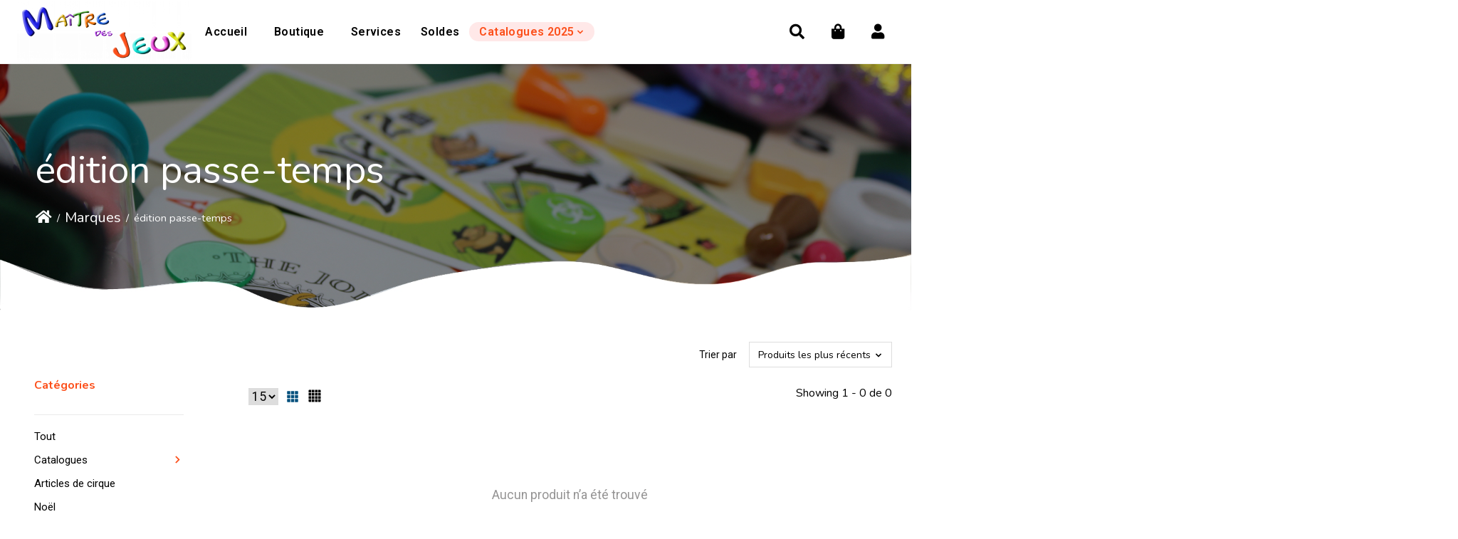

--- FILE ---
content_type: text/html;charset=utf-8
request_url: https://www.maitredesjeux.com/brands/edition-passe-temps/
body_size: 20871
content:
<!DOCTYPE html>
<html lang="fr">
  <head>
    <meta name="msvalidate.01" content="A087EC4B5302701397C43C9BCE316854" />
    <meta name="google-site-verification" content="5jBkSVFNqQzc4kZLuEiuBHBNXv4E4GjOQByaZaURqBo" />
    <meta charset="utf-8"/>
<!-- [START] 'blocks/head.rain' -->
<!--

  (c) 2008-2026 Lightspeed Netherlands B.V.
  http://www.lightspeedhq.com
  Generated: 29-01-2026 @ 16:14:52

-->
<link rel="canonical" href="https://www.maitredesjeux.com/brands/edition-passe-temps/"/>
<link rel="alternate" href="https://www.maitredesjeux.com/index.rss" type="application/rss+xml" title="Nouveaux produits"/>
<meta name="robots" content="noodp,noydir"/>
<meta property="og:url" content="https://www.maitredesjeux.com/brands/edition-passe-temps/?source=facebook"/>
<meta property="og:site_name" content="Maitre des Jeux"/>
<meta property="og:title" content="édition passe-temps"/>
<script src="https://www.powr.io/powr.js?external-type=lightspeed"></script>
<!--[if lt IE 9]>
<script src="https://cdn.shoplightspeed.com/assets/html5shiv.js?2025-02-20"></script>
<![endif]-->
<!-- [END] 'blocks/head.rain' -->
    <title>édition passe-temps - Maitre des Jeux</title>
    <meta name="description" content="" />
    <meta name="keywords" content="édition, passe-temps" />
    <meta http-equiv="X-UA-Compatible" content="IE=edge">
    <meta name="viewport" content="width=device-width, initial-scale=1">
    <meta name="apple-mobile-web-app-capable" content="yes">
    <meta name="apple-mobile-web-app-status-bar-style" content="black">
    
    <script>document.getElementsByTagName("html")[0].className += " js";</script>

    <link rel="shortcut icon" href="https://cdn.shoplightspeed.com/shops/652017/themes/16075/v/374733/assets/favicon.png?20211112142437" type="image/x-icon" />
    <link rel="stylesheet" href="https://cdnjs.cloudflare.com/ajax/libs/font-awesome/5.15.1/css/all.min.css" integrity="sha512-+4zCK9k+qNFUR5X+cKL9EIR+ZOhtIloNl9GIKS57V1MyNsYpYcUrUeQc9vNfzsWfV28IaLL3i96P9sdNyeRssA==" crossorigin="anonymous" />
    <link href='//fonts.googleapis.com/css?family=Roboto:400,300,600&display=swap' rel='stylesheet' type='text/css'>
    <link href='//fonts.googleapis.com/css?family=Libre%20Baskerville:400,300,600&display=swap' rel='stylesheet' type='text/css'>
    <link href="https://fonts.googleapis.com/css2?family=Inter:wght@100;200;300;400;500;600;700;800;900&display=swap" rel="stylesheet">
    <link href="https://fonts.googleapis.com/css2?family=Work+Sans:ital,wght@0,100;0,200;0,300;0,500;0,600;1,100;1,200;1,300;1,400;1,500&display=swap" rel="stylesheet">
    
       <link rel="stylesheet" href="https://cdnjs.cloudflare.com/ajax/libs/OwlCarousel2/2.3.4/assets/owl.carousel.min.css" integrity="sha512-tS3S5qG0BlhnQROyJXvNjeEM4UpMXHrQfTGmbQ1gKmelCxlSEBUaxhRBj/EFTzpbP4RVSrpEikbmdJobCvhE3g==" crossorigin="anonymous" referrerpolicy="no-referrer" />
    <link rel="stylesheet" href="https://cdnjs.cloudflare.com/ajax/libs/OwlCarousel2/2.3.4/assets/owl.theme.default.css" integrity="sha512-OTcub78R3msOCtY3Tc6FzeDJ8N9qvQn1Ph49ou13xgA9VsH9+LRxoFU6EqLhW4+PKRfU+/HReXmSZXHEkpYoOA==" crossorigin="anonymous" referrerpolicy="no-referrer" />
    <link rel="preconnect" href="https://fonts.googleapis.com">
<link rel="preconnect" href="https://fonts.gstatic.com" crossorigin>
<link href="https://fonts.googleapis.com/css2?family=Nunito:wght@200;300;400;600;700;800&display=swap" rel="stylesheet">
    
    <link rel="stylesheet" href="https://cdnjs.cloudflare.com/ajax/libs/slick-carousel/1.8.1/slick.min.css" integrity="sha512-yHknP1/AwR+yx26cB1y0cjvQUMvEa2PFzt1c9LlS4pRQ5NOTZFWbhBig+X9G9eYW/8m0/4OXNx8pxJ6z57x0dw==" crossorigin="anonymous" referrerpolicy="no-referrer" />
    <link rel="stylesheet" href="https://cdnjs.cloudflare.com/ajax/libs/slick-carousel/1.8.1/slick-theme.min.css" integrity="sha512-17EgCFERpgZKcm0j0fEq1YCJuyAWdz9KUtv1EjVuaOz8pDnh/0nZxmU6BBXwaaxqoi9PQXnRWqlcDB027hgv9A==" crossorigin="anonymous" referrerpolicy="no-referrer" />
    
    <link rel="stylesheet" href="https://cdn.shoplightspeed.com/assets/gui-2-0.css?2025-02-20" />
    <link rel="stylesheet" href="https://cdn.shoplightspeed.com/assets/gui-responsive-2-0.css?2025-02-20" />
    <link id="lightspeedframe" rel="stylesheet" href="https://cdn.shoplightspeed.com/shops/652017/themes/16075/assets/style.css?20230419145816" />
    <link id="lightspeedframe" rel="stylesheet" href="https://cdn.shoplightspeed.com/shops/652017/themes/16075/assets/responsive.css?20230419145816" />

    <!-- browsers not supporting CSS variables -->
    <script>
      if(!('CSS' in window) || !CSS.supports('color', 'var(--color-var)')) {var cfStyle = document.getElementById('lightspeedframe');if(cfStyle) {var href = cfStyle.getAttribute('href');href = href.replace('style.css', 'style-fallback.css');cfStyle.setAttribute('href', href);}}
    </script>
    <link rel="stylesheet" href="https://cdn.shoplightspeed.com/shops/652017/themes/16075/assets/settings.css?20230419145816" />
    <link rel="stylesheet" href="https://cdn.shoplightspeed.com/shops/652017/themes/16075/assets/custom.css?20230419145816" />

    <script src="https://cdn.shoplightspeed.com/assets/jquery-1-9-1.js?2025-02-20"></script>
    <script src="https://cdn.shoplightspeed.com/assets/jquery-ui-1-10-1.js?2025-02-20"></script>
		<!-- <script src="https://use.fontawesome.com/6ab54bd168.js"></script> -->
  </head>
  
  <body  class=" ">
          <header class="main-header main-header--mobile js-main-header position-relative">
    <div class="main-header__mobile-content container max-width-lg">
          <a href="https://www.maitredesjeux.com/" class="main-header__logo" title="Maitre des Jeux">
        <img src="https://cdn.shoplightspeed.com/shops/652017/themes/16075/v/377367/assets/logo.png?20211116145056" alt="Maitre des Jeux">
                <img src="https://cdn.shoplightspeed.com/shops/652017/themes/16075/v/374732/assets/logo-white.png?20211112132202" class="main-header__logo-white" alt="Maitre des Jeux">
              </a>
        
    <div class="flex items-center head_right_icn">
            <a href="https://www.maitredesjeux.com/account/wishlist/" class="main-header__mobile-btn js-tab-focus">
            <i class="far fa-heart"></i>
            <span class="sr-only">Liste de souhaits</span>
      </a>
            <button class="reset main-header__mobile-btn js-tab-focus" aria-controls="cartDrawer">
        <i class="fas fa-shopping-bag"></i>
        <span class="sr-only">Panier</span>
              </button>
      <a href="https://www.maitredesjeux.com/account/" class="main-header__link main-header__link--icon">
            <i class="fas fa-user"></i>
          </a>

      <button class="reset anim-menu-btn js-anim-menu-btn main-header__nav-control js-tab-focus" aria-label="Toggle menu">
        <i class="anim-menu-btn__icon anim-menu-btn__icon--close" aria-hidden="true"></i>
      </button>
    </div>
  </div>

  <div class="main-header__nav" role="navigation">
    <div class="main-header__nav-grid justify-between@md container max-width-lg">
      <div class="main-header__nav-logo-wrapper flex-shrink-0">
        
                  <a href="https://www.maitredesjeux.com/" class="main-header__logo" title="Maitre des Jeux">
            <img src="https://cdn.shoplightspeed.com/shops/652017/themes/16075/v/377367/assets/logo.png?20211116145056" alt="Maitre des Jeux">
                        <img src="https://cdn.shoplightspeed.com/shops/652017/themes/16075/v/374732/assets/logo-white.png?20211112132202" class="main-header__logo-white" alt="Maitre des Jeux">
                      </a>
              </div>
      
      <form action="https://www.maitredesjeux.com/search/" method="get" role="search" class="padding-y-md hide@md">
        <label class="sr-only" for="searchInputMobile">Rechercher</label>
        <input class="header-v3__nav-form-control form-control width-100%" value="" autocomplete="off" type="search" name="q" id="searchInputMobile" placeholder="Recherche en cours">
      </form>

      <ul class="main-header__list flex-grow flex-basis-0 flex-wrap justify-center@md">
                <li class="main-header__item">
          <a class="main-header__link" href="https://www.maitredesjeux.com/">Accueil</a>
        </li>
                          <li class="main-header__item">
            <a class="main-header__link" href="https://www.maitredesjeux.com/collection/">
              Boutique
            </a>
          </li>
                <li>
          <a href="https://www.maitredesjeux.com/service/" class="main-header__link" >Services
          </a>
    		</li>
        <li>
          <a href="https://www.maitredesjeux.com/collection/offers/" class=" main-header__link" >Soldes
          </a>
    		</li>
        <li>
    		</li>
       
         <li class="main-header__item js-main-nav__item">
          <a class="main-header__link js-main-nav__control" href="#"  aria-current="page" >
           <span>Catalogues 2025</span>
            <svg class="main-header__dropdown-icon icon" viewBox="0 0 16 16"><polygon fill="currentColor" points="8,11.4 2.6,6 4,4.6 8,8.6 12,4.6 13.4,6 "></polygon></svg>     
          </a>
          <ul class="main-header__dropdown">
            <li class="main-header__dropdown-item"><a href="https://www.maitredesjeux.com/service/magiedesfetes/" class="main-header__dropdown-link " >Magie des fêtes</a></li>
            <li class="main-header__dropdown-item"><a href="https://www.maitredesjeux.com/service/jouets-et-compagnie/" class="main-header__dropdown-link" >Jouets et Compagnie</a></li> 
            <li class="main-header__dropdown-item"><a href="https://www.maitredesjeux.com/service/entrez-dans-le-jeu/" class="main-header__dropdown-link" >Entrez dans le jeu</a></li> 
           </ul>
        </li>  
        
                                                                                                         

        
        
        
        <li class="main-header__item hide@md">
          <ul class="main-header__list main-header__list--mobile-items">        
            
                                    <li class="main-header__item"><a href="https://www.maitredesjeux.com/account/" class="main-header__link" title="Mon compte">S’inscrire / Se connecter</a></li>
          </ul>
        </li>
      </ul>
			<div class="main-header__search-form bg">
        <form action="https://www.maitredesjeux.com/search/" method="get" role="search" class="container max-width-lg">
          <label class="sr-only" for="searchInput">Rechercher</label>
          <input class="header-v3__nav-form-control form-control width-100%" value="" autocomplete="off" type="search" name="q" id="searchInput" placeholder="Recherche en cours">
        </form>
      </div>
      <ul class="main-header__list flex-shrink-0 justify-end@md display@md">
        <li class="main-header__item cm_head_icon">
          <button class="reset switch-icon main-header__link main-header__link--icon js-toggle-search js-switch-icon js-tab-focus" aria-label="Toggle icon">
          <i class="fas fa-search"></i>     
          </button>
        </li>
                <li class="main-header__item cm_head_icon">
          <a href="#0" class="main-header__link main-header__link--icon" aria-controls="cartDrawer">
            	<i class="fas fa-shopping-bag"></i>
            <span class="sr-only">Panier</span>
                      </a>
        </li>
        <li class="main-header__item cm_head_icon">
          <a href="https://www.maitredesjeux.com/account/" class="main-header__link main-header__link--icon">
            <i class="fas fa-user"></i>
          </a>
        </li>
      </ul>
      </div>
  </div>
</header>

<div class="drawer dr-cart js-drawer" id="cartDrawer">
  <div class="drawer__content bg shadow-md flex flex-column" role="alertdialog" aria-labelledby="drawer-cart-title">
    <header class="flex items-center justify-between flex-shrink-0 padding-x-md padding-y-md">
      <h1 id="drawer-cart-title" class="text-base text-truncate">Panier</h1>
      <button class="reset drawer__close-btn js-drawer__close js-tab-focus">
        <svg class="icon icon--xs" viewBox="0 0 16 16"><title>Fermer le volet du panier</title><g stroke-width="2" stroke="currentColor" fill="none" stroke-linecap="round" stroke-linejoin="round" stroke-miterlimit="10"><line x1="13.5" y1="2.5" x2="2.5" y2="13.5"></line><line x1="2.5" y1="2.5" x2="13.5" y2="13.5"></line></g></svg>
      </button>
    </header>

    <div class="drawer__body padding-x-md padding-bottom-sm js-drawer__body">
            <p class="margin-y-xxxl color-contrast-medium text-sm text-center">Votre panier est vide</p>
          </div>
          <div class="text-right">
            <form action="https://www.maitredesjeux.com/cart/delete/" data-action="https://www.maitredesjeux.com/cart/delete/">
        				<a href="javascript:;" class="remove-product"><i class="fas fa-trash"></i></a>
      			</form>
          </div>
    <footer class="padding-x-md padding-y-md flex-shrink-0">
      <p class="text-sm text-center color-contrast-medium margin-bottom-sm">Payer en toute sécurité avec :</p>
      <p class="text-sm flex flex-wrap gap-xs text-xs@md justify-center">
                  <a href="https://www.maitredesjeux.com/service/payment-methods/" title="Credit Card">
            <img src="https://cdn.shoplightspeed.com/assets/icon-payment-creditcard.png?2025-02-20" alt="Credit Card" height="16" />
          </a>
              </p>
    </footer>
  </div>
</div>            <section class="collection-page__intro cm_breadcrumbs">
  <img src="https://cdn.shoplightspeed.com/shops/652017/files/39358773/bradecrumb.png">
<div class="container max-width-lg">  
  <h1 class="text-center"> édition passe-temps </h1>
    <nav class="breadcrumbs text-sm" aria-label="Breadcrumbs">
  <ol class="flex flex-wrap justify-center@md gap-xxs">
    <li class="breadcrumbs__item">
      <a href="https://www.maitredesjeux.com/" class="color-inherit text-underline-hover"><i class="fas fa-home"></i></a>
      <span class="color-contrast-low margin-left-xxs" aria-hidden="true">/</span>
    </li>
        <li class="breadcrumbs__item">
            <a href="https://www.maitredesjeux.com/brands/" class="color-inherit text-underline-hover">Marques</a>
      <span class="color-contrast-low margin-left-xxs" aria-hidden="true">/</span>
          </li>
        <li class="breadcrumbs__item" aria-current="page">
            édition passe-temps
          </li>
      </ol>
</nav>  </div>
</section>
<section class="collection-page__content padding-y-lg">
  <div class="container max-width-lg">  
    <div class="flex@md">
      <aside class="sidebar sidebar--collection-filters sidebar--colection-filters sidebar--static@md js-sidebar" data-static-class="sidebar--sticky-on-desktop" id="filter-panel" aria-labelledby="filter-panel-title">
        <div class="sidebar__panel">
          <header class="sidebar__header z-index-2">
            <h1 class="text-md text-truncate" id="filter-panel-title">Filtres</h1>
      
            <button class="reset sidebar__close-btn js-sidebar__close-btn js-tab-focus">
              <svg class="icon" viewBox="0 0 16 16"><title>Fermer le volet</title><g stroke-width="1" stroke="currentColor" fill="none" stroke-linecap="round" stroke-linejoin="round" stroke-miterlimit="10"><line x1="13.5" y1="2.5" x2="2.5" y2="13.5"></line><line x1="2.5" y1="2.5" x2="13.5" y2="13.5"></line></g></svg>
            </button>
                <div class="margin-bottom-md hide@md no-js:is-hidden">
      <button class="btn btn--subtle width-100% _fillter_btn" aria-controls="filter-panel"><i class="fas fa-sliders-h"></i> filters</button>
    </div>
          </header>
                   <form action="https://www.maitredesjeux.com/brands/edition-passe-temps/" method="get" class="position-relative z-index-1">
            <input type="hidden" name="mode" value="grid" id="filter_form_mode" />
            <input type="hidden" name="limit" value="24" id="filter_form_limit" />
            <input type="hidden" name="sort" value="newest" id="filter_form_sort" />

            <ul class="accordion js-accordion">
                            <li class="accordion__item accordion__item--is-open js-accordion__item" >
                <button class="reset accordion__header padding-y-sm padding-x-md padding-x-xs@md js-tab-focus" style="display:none;" type="button">
                  <div>
                    <div class="text-sm@md">Catégories</div>
                  </div>

                  <svg class="icon accordion__icon-arrow no-js:is-hidden" viewBox="0 0 16 16" aria-hidden="true">
                    <g class="icon__group" fill="none" stroke="currentColor" stroke-linecap="square" stroke-miterlimit="10">
                      <path d="M2 2l12 12" />
                      <path d="M14 2L2 14" />
                    </g>
                  </svg>
                </button>
                
                
                <h3 class="_side_cat_htlt">Catégories</h3>
                
                                                                                                                                                                                                                                                                                                                                                                                                                                                                                                                                                                                                                                                                                                                                                                                                                                                                                                                                                                                                                                                                                                                                                                                                                                                                                                                                                                                                                                                                                                                                                                                                                                                                                                                                                                                                                                                                                                                                                                                                                                                                                                                                                                                                                                                                                                                                                                                                                                                                                                                                                                                                                                                                                                                                                                                                                                                                                                                                                                                                                                                                                                                                                                                                                                                                                                                                                                                                                                                                                                                                                                                                                                                                                                                                                                                                                                                                                                                                                                                                                                                                                                                                                                                                                                                                                                                                                                                                                                                                                                                                                                                                                                                                                                                                                                                                                                                                                                                                                                                                                                                                                                                                                                                                                                                                                                                                                                                                                                                                                                                                                                                                                                                                                                                                                                                                                                                                                                                                                                                                                                                                                                                                                                                                                                                                                                                                                                                                                                                                                                                                                                                                                                                                                                                                                                                                                                                                                                                                                                                                                                                                                                                                                                                                                                                                                                                                                                                                                                                                                                                                                                                                                                                                                                                                                                                                                                                                                                                                                                                                                                                                                                                                                                                                                                                                                                                                                                                                                                                                                                                                                                                                                                                                                                                                                                                                                                                                                                                                                                                                                                                                                                                                                                                                                                                                                                                                                                                                                                                                                                                                                                                                                                                                                                                                                                                                                                                                                                                                                                                                                                                                                                                                                                                                                                                                                                                                                                                                                                                                                                                                                                                                                                                                                                                                                                                                                                                                                                                                                                                                                                                                                                                                                                                                                                                                                                                                                                                                                                                                                                                                                                                                                                                                                                                                                                                                                                                                                                                                                                                                                                                                                                                                                                                                                                                                                                                                                                                                                                                                                                                                                                                                                                                                                                                                                                                                                                                                                                                                                                                                                                                                                                                                                                                                                                                                                                                                                                                                                                                                                                                                                                                                                                                                                                                                                                                                                                                                                                                                                                                                                                                                                                                                                                                                                                                                                                                                                                                                                                                                                                                                                                                                                                                                                                                                                                                                                                                                                                                                                                                                                                                                                                                                                                                                                                                                                                                                                                                                                                                                                                                                                                                                                                                                                                                                                                     
                <div class="accordion__panel js-accordion__panel">
                  <div class="padding-top-xxxs padding-bottom-md ">
                    <ul class="filter-category">
                                                                                                                                                                                                                                                                                                                                                                                                                                                                                                                                                                                                                                                                                                                                                                                                                                                                                                                                                                                                                                                                                                                                                                                                                                                                                                                                                                                                                                                                                                                                                                                                                                                                                                                                                                                                                                                                                                                                                                                                                                                                                                                                                                                                                                                                                                                                                                                                                                                                                                                                                                                                                                                                                                                                                                                                                                                                                                                                                                                                                                                                                                                                                                                                                                                                                                                                                                                                                                                                                                                                                                                                                                                                                                                                                                                                                                                                                                                                                                                                                                                                                                                                                                                                                                                                                                                                                                                                                                                                                                                                                                                                                                                                                                                                                                                                                                                                                                                                                                                                                                                                                                                                                                                                                                                                                                                                                                                                                                                                                                                                                                                                                                                                                                                                                                                                                                                                                                                                                                                                                                                                                                                                                                                                                                                                                                                                                                                                                                                                                                                                                                                                                                                                                                                                                                                                                                                                                                                                                                                                                                                                                                                                                                                                                                                                                                                                                                                                                                                                                                                                                                                                                                                                                                                                                                                                                                                                                                                                                                                                                                                                                                                                                                                                                                                                                                                                                                                                                                                                                                                                                                                                                                                                                                                                                                                                                                                                                                                                                                                                                                                                                                                                                                                                                                                                                                                                                                                                                                                                                                                                                                                                                                                                                                                                                                                                                                                                                                                                                                                                                                                                                                                                                                                                                                                                                                                                                                                                                                                                                                                                                                                                                                                                                                                                                                                                                                                                                                                                                                                                                                                                                                                                                                                                                                                                                                                                                                                                                                                                                                                                                                                                                                                                                                                                                                                                                                                                                                                                                                                                                                                                                                                                                                                                                                                                                                                                                                                                                                                                                                                                                                                                                                                                                                                                                                                                                                                                                                                                                                                                                                                                                                                                                                                                                                                                                                                                                                                                                                                                                                                                                                                                                                                                                                                                                                                                                                                                                                                                                                                                                                                                                                                                                                                                                                                                                                                                                                                                                                                                                                                                                                                                                                                                                                                                                                                                                                                                                                                                                                                                                                                                                                                                                                                                                                                                                                                                                                                                                                                                                                                                                                                                                                                                                                                                                                                                                                                                                                                                                                                                                                                                                                                                                                                                                                                                                                                                                                                                                                                                                                                                                                                                                                                                                                                                                                                                                                                                                                                                                                                                                                                                                                                                                                                                                                                                                                                                                                                                                                                                                                                                                                                                                                                                                                                                                                                                                                                                                                                                                                                                                                                                                                                                                                                                                                                                                                                                                                                                                                                                                                                                                                                                                                                                                                                                                                                                                                                                                                                                                                                                                                                                                                                                                                                                                                                                                                                                                                                                                                                                                                                                                                                                                                                                                                                                                                                                                                                                                                                                                                                                                                                                                                                                                                                                                                                                                                                                                                                                                                                                                                                      <li><a href="https://www.maitredesjeux.com/collection/">Tout</a></li>
                                                  <li class="">
                            <a href="https://www.maitredesjeux.com/catalogues/" title="Catalogues">Catalogues </a>
                             <i class="fas fa-angle-right"></i>                               <ul class="filter-subcat">
                                                                  <li class="">
                                    <a href="https://www.maitredesjeux.com/catalogues/catalogue-coup-de-coeur-2023/" title="Catalogue Coup de Coeur 2023">Catalogue Coup de Coeur 2023</a>
                                                                        <ul class="filter-subcat">
                                                                          </ul>
                                  </li>
                                                                  <li class="">
                                    <a href="https://www.maitredesjeux.com/catalogues/guide-pedagogique/" title="Guide pédagogique">Guide pédagogique</a>
                                                                        <ul class="filter-subcat">
                                                                          </ul>
                                  </li>
                                                                  <li class="">
                                    <a href="https://www.maitredesjeux.com/catalogues/catalogue-coup-de-coeur-2024/" title="Catalogue Coup de Coeur 2024">Catalogue Coup de Coeur 2024</a>
                                                                        <ul class="filter-subcat">
                                                                          </ul>
                                  </li>
                                                              </ul>  
                          </li>
                                                  <li class="">
                            <a href="https://www.maitredesjeux.com/articles-de-cirque/" title="Articles de cirque">Articles de cirque </a>
                                                          <ul class="filter-subcat">
                                                              </ul>  
                          </li>
                                                  <li class="">
                            <a href="https://www.maitredesjeux.com/noel/" title="Noël">Noël </a>
                                                          <ul class="filter-subcat">
                                                              </ul>  
                          </li>
                                                  <li class="">
                            <a href="https://www.maitredesjeux.com/anniversaires/" title="Anniversaires">Anniversaires </a>
                             <i class="fas fa-angle-right"></i>                               <ul class="filter-subcat">
                                                                  <li class="">
                                    <a href="https://www.maitredesjeux.com/anniversaires/cartes-de-souhaits/" title="Cartes de souhaits">Cartes de souhaits</a>
                                                                        <ul class="filter-subcat">
                                                                          </ul>
                                  </li>
                                                              </ul>  
                          </li>
                                                  <li class="">
                            <a href="https://www.maitredesjeux.com/art-et-bricolage/" title="Art et bricolage">Art et bricolage </a>
                             <i class="fas fa-angle-right"></i>                               <ul class="filter-subcat">
                                                                  <li class="">
                                    <a href="https://www.maitredesjeux.com/art-et-bricolage/artisanat/" title="Artisanat">Artisanat</a>
                                                                        <ul class="filter-subcat">
                                                                          </ul>
                                  </li>
                                                                  <li class="">
                                    <a href="https://www.maitredesjeux.com/art-et-bricolage/beaute/" title="Beauté">Beauté</a>
                                                                        <ul class="filter-subcat">
                                                                          </ul>
                                  </li>
                                                                  <li class="">
                                    <a href="https://www.maitredesjeux.com/art-et-bricolage/bijoux/" title="Bijoux">Bijoux</a>
                                                                        <ul class="filter-subcat">
                                                                          </ul>
                                  </li>
                                                                  <li class="">
                                    <a href="https://www.maitredesjeux.com/art-et-bricolage/bricolage/" title="Bricolage">Bricolage</a>
                                                                        <ul class="filter-subcat">
                                                                          </ul>
                                  </li>
                                                                  <li class="">
                                    <a href="https://www.maitredesjeux.com/art-et-bricolage/dessin-et-coloriage/" title="Dessin et coloriage">Dessin et coloriage</a>
                                                                        <ul class="filter-subcat">
                                                                          </ul>
                                  </li>
                                                                  <li class="">
                                    <a href="https://www.maitredesjeux.com/art-et-bricolage/modeles-en-bois/" title="Modèles en bois">Modèles en bois</a>
                                                                        <ul class="filter-subcat">
                                                                          </ul>
                                  </li>
                                                                  <li class="">
                                    <a href="https://www.maitredesjeux.com/art-et-bricolage/pate-a-modeler/" title="Pâte à modeler">Pâte à modeler</a>
                                                                        <ul class="filter-subcat">
                                                                          </ul>
                                  </li>
                                                                  <li class="">
                                    <a href="https://www.maitredesjeux.com/art-et-bricolage/peinture/" title="Peinture">Peinture</a>
                                                                        <ul class="filter-subcat">
                                                                          </ul>
                                  </li>
                                                                  <li class="">
                                    <a href="https://www.maitredesjeux.com/art-et-bricolage/perles-a-repasser/" title="Perles à repasser">Perles à repasser</a>
                                                                        <ul class="filter-subcat">
                                                                          </ul>
                                  </li>
                                                                  <li class="">
                                    <a href="https://www.maitredesjeux.com/art-et-bricolage/perles-a-repasser-4483426/" title="Perles à repasser">Perles à repasser</a>
                                                                        <ul class="filter-subcat">
                                                                          </ul>
                                  </li>
                                                                  <li class="">
                                    <a href="https://www.maitredesjeux.com/art-et-bricolage/modeles-en-bois-4483446/" title="Modèles en bois">Modèles en bois</a>
                                                                        <ul class="filter-subcat">
                                                                          </ul>
                                  </li>
                                                                  <li class="">
                                    <a href="https://www.maitredesjeux.com/art-et-bricolage/pate-a-modeler-4483470/" title="Pâte à modeler">Pâte à modeler</a>
                                                                        <ul class="filter-subcat">
                                                                          </ul>
                                  </li>
                                                                  <li class="">
                                    <a href="https://www.maitredesjeux.com/art-et-bricolage/beaute-4483471/" title="Beauté">Beauté</a>
                                                                        <ul class="filter-subcat">
                                                                          </ul>
                                  </li>
                                                              </ul>  
                          </li>
                                                  <li class="">
                            <a href="https://www.maitredesjeux.com/cartes-a-collectionner/" title="Cartes à collectionner">Cartes à collectionner </a>
                             <i class="fas fa-angle-right"></i>                               <ul class="filter-subcat">
                                                                  <li class="">
                                    <a href="https://www.maitredesjeux.com/cartes-a-collectionner/pokemon-tcg/" title="Pokémon TCG">Pokémon TCG</a>
                                     <i class="fas fa-angle-right"></i>                                     <ul class="filter-subcat">
                                                                              <li class="">
                                          <a href="https://www.maitredesjeux.com/cartes-a-collectionner/pokemon-tcg/accessoires/" title="Accessoires">Accessoires (9)</a>
                                        </li>
                                                                              <li class="">
                                          <a href="https://www.maitredesjeux.com/cartes-a-collectionner/pokemon-tcg/produits-scelles/" title="Produits scellés">Produits scellés (9)</a>
                                        </li>
                                                                          </ul>
                                  </li>
                                                                  <li class="">
                                    <a href="https://www.maitredesjeux.com/cartes-a-collectionner/magic-the-gathering/" title="Magic the Gathering">Magic the Gathering</a>
                                     <i class="fas fa-angle-right"></i>                                     <ul class="filter-subcat">
                                                                              <li class="">
                                          <a href="https://www.maitredesjeux.com/cartes-a-collectionner/magic-the-gathering/accessoires/" title="Accessoires">Accessoires (5)</a>
                                        </li>
                                                                              <li class="">
                                          <a href="https://www.maitredesjeux.com/cartes-a-collectionner/magic-the-gathering/produits-scelles/" title="Produits scellés">Produits scellés (3)</a>
                                        </li>
                                                                          </ul>
                                  </li>
                                                              </ul>  
                          </li>
                                                  <li class="">
                            <a href="https://www.maitredesjeux.com/cartes/" title="Cartes">Cartes </a>
                             <i class="fas fa-angle-right"></i>                               <ul class="filter-subcat">
                                                                  <li class="">
                                    <a href="https://www.maitredesjeux.com/cartes/paquets-de-cartes/" title="Paquets de Cartes">Paquets de Cartes</a>
                                                                        <ul class="filter-subcat">
                                                                          </ul>
                                  </li>
                                                                  <li class="">
                                    <a href="https://www.maitredesjeux.com/cartes/divers-accessoires/" title="Divers Accessoires">Divers Accessoires</a>
                                                                        <ul class="filter-subcat">
                                                                          </ul>
                                  </li>
                                                                  <li class="">
                                    <a href="https://www.maitredesjeux.com/cartes/sleeves/" title="Sleeves">Sleeves</a>
                                                                        <ul class="filter-subcat">
                                                                          </ul>
                                  </li>
                                                              </ul>  
                          </li>
                                                  <li class="">
                            <a href="https://www.maitredesjeux.com/casse-tetes/" title="Casse-têtes">Casse-têtes </a>
                             <i class="fas fa-angle-right"></i>                               <ul class="filter-subcat">
                                                                  <li class="">
                                    <a href="https://www.maitredesjeux.com/casse-tetes/accessoires/" title="Accessoires">Accessoires</a>
                                                                        <ul class="filter-subcat">
                                                                          </ul>
                                  </li>
                                                                  <li class="">
                                    <a href="https://www.maitredesjeux.com/casse-tetes/casse-tetes-3d/" title="Casse-têtes 3D">Casse-têtes 3D</a>
                                                                        <ul class="filter-subcat">
                                                                          </ul>
                                  </li>
                                                              </ul>  
                          </li>
                                                  <li class="">
                            <a href="https://www.maitredesjeux.com/citadel/" title="Citadel">Citadel </a>
                             <i class="fas fa-angle-right"></i>                               <ul class="filter-subcat">
                                                                  <li class="">
                                    <a href="https://www.maitredesjeux.com/citadel/ensembles-citadel/" title="Ensembles Citadel">Ensembles Citadel</a>
                                                                        <ul class="filter-subcat">
                                                                          </ul>
                                  </li>
                                                                  <li class="">
                                    <a href="https://www.maitredesjeux.com/citadel/outils-et-pinceaux/" title="Outils et pinceaux">Outils et pinceaux</a>
                                                                        <ul class="filter-subcat">
                                                                          </ul>
                                  </li>
                                                                  <li class="">
                                    <a href="https://www.maitredesjeux.com/citadel/peinture/" title="Peinture">Peinture</a>
                                                                        <ul class="filter-subcat">
                                                                          </ul>
                                  </li>
                                                              </ul>  
                          </li>
                                                  <li class="">
                            <a href="https://www.maitredesjeux.com/divers/" title="Divers">Divers </a>
                             <i class="fas fa-angle-right"></i>                               <ul class="filter-subcat">
                                                                  <li class="">
                                    <a href="https://www.maitredesjeux.com/divers/accessoires/" title="Accessoires">Accessoires</a>
                                                                        <ul class="filter-subcat">
                                                                          </ul>
                                  </li>
                                                                  <li class="">
                                    <a href="https://www.maitredesjeux.com/divers/autocollants-tattoos/" title="Autocollants/Tattoos">Autocollants/Tattoos</a>
                                                                        <ul class="filter-subcat">
                                                                          </ul>
                                  </li>
                                                              </ul>  
                          </li>
                                                  <li class="">
                            <a href="https://www.maitredesjeux.com/figurines/" title="Figurines">Figurines </a>
                             <i class="fas fa-angle-right"></i>                               <ul class="filter-subcat">
                                                                  <li class="">
                                    <a href="https://www.maitredesjeux.com/figurines/collection/" title="Collection">Collection</a>
                                     <i class="fas fa-angle-right"></i>                                     <ul class="filter-subcat">
                                                                              <li class="">
                                          <a href="https://www.maitredesjeux.com/figurines/collection/banpresto/" title="Banpresto">Banpresto (215)</a>
                                        </li>
                                                                              <li class="">
                                          <a href="https://www.maitredesjeux.com/figurines/collection/gallery/" title="Gallery">Gallery (2)</a>
                                        </li>
                                                                              <li class="">
                                          <a href="https://www.maitredesjeux.com/figurines/collection/mcfarlane-toys/" title="McFarlane Toys">McFarlane Toys (4)</a>
                                        </li>
                                                                          </ul>
                                  </li>
                                                                  <li class="">
                                    <a href="https://www.maitredesjeux.com/figurines/funko-pop/" title="Funko Pop">Funko Pop</a>
                                                                        <ul class="filter-subcat">
                                                                          </ul>
                                  </li>
                                                                  <li class="">
                                    <a href="https://www.maitredesjeux.com/figurines/schleich/" title="Schleich">Schleich</a>
                                                                        <ul class="filter-subcat">
                                                                          </ul>
                                  </li>
                                                                  <li class="">
                                    <a href="https://www.maitredesjeux.com/figurines/pokemon/" title="Pokémon">Pokémon</a>
                                                                        <ul class="filter-subcat">
                                                                          </ul>
                                  </li>
                                                                  <li class="">
                                    <a href="https://www.maitredesjeux.com/figurines/pokemon-4483498/" title="Pokémon">Pokémon</a>
                                                                        <ul class="filter-subcat">
                                                                          </ul>
                                  </li>
                                                              </ul>  
                          </li>
                                                  <li class="">
                            <a href="https://www.maitredesjeux.com/instruments-de-musique/" title="Instruments de musique">Instruments de musique </a>
                                                          <ul class="filter-subcat">
                                                              </ul>  
                          </li>
                                                  <li class="">
                            <a href="https://www.maitredesjeux.com/jeux-de-cartes/" title="Jeux de cartes">Jeux de cartes </a>
                                                          <ul class="filter-subcat">
                                                              </ul>  
                          </li>
                                                  <li class="">
                            <a href="https://www.maitredesjeux.com/jeux-de-construction/" title="Jeux de construction">Jeux de construction </a>
                             <i class="fas fa-angle-right"></i>                               <ul class="filter-subcat">
                                                                  <li class="">
                                    <a href="https://www.maitredesjeux.com/jeux-de-construction/engino/" title="Engino">Engino</a>
                                                                        <ul class="filter-subcat">
                                                                          </ul>
                                  </li>
                                                                  <li class="">
                                    <a href="https://www.maitredesjeux.com/jeux-de-construction/meccano/" title="Meccano">Meccano</a>
                                                                        <ul class="filter-subcat">
                                                                          </ul>
                                  </li>
                                                                  <li class="">
                                    <a href="https://www.maitredesjeux.com/jeux-de-construction/plus-plus/" title="Plus-Plus">Plus-Plus</a>
                                                                        <ul class="filter-subcat">
                                                                          </ul>
                                  </li>
                                                                  <li class="">
                                    <a href="https://www.maitredesjeux.com/jeux-de-construction/gravitrax/" title="Gravitrax">Gravitrax</a>
                                                                        <ul class="filter-subcat">
                                                                          </ul>
                                  </li>
                                                              </ul>  
                          </li>
                                                  <li class="">
                            <a href="https://www.maitredesjeux.com/jeux-de-des/" title="Jeux de dés">Jeux de dés </a>
                                                          <ul class="filter-subcat">
                                                              </ul>  
                          </li>
                                                  <li class="">
                            <a href="https://www.maitredesjeux.com/jeux-de-role/" title="Jeux de rôle">Jeux de rôle </a>
                             <i class="fas fa-angle-right"></i>                               <ul class="filter-subcat">
                                                                  <li class="">
                                    <a href="https://www.maitredesjeux.com/jeux-de-role/accessoires/" title="Accessoires">Accessoires</a>
                                     <i class="fas fa-angle-right"></i>                                     <ul class="filter-subcat">
                                                                              <li class="">
                                          <a href="https://www.maitredesjeux.com/jeux-de-role/accessoires/des/" title="Dés">Dés (138)</a>
                                        </li>
                                                                              <li class="">
                                          <a href="https://www.maitredesjeux.com/jeux-de-role/accessoires/rangement/" title="Rangement">Rangement (1)</a>
                                        </li>
                                                                          </ul>
                                  </li>
                                                                  <li class="">
                                    <a href="https://www.maitredesjeux.com/jeux-de-role/dungeons-dragons/" title="Dungeons &amp; Dragons">Dungeons &amp; Dragons</a>
                                     <i class="fas fa-angle-right"></i>                                     <ul class="filter-subcat">
                                                                              <li class="">
                                          <a href="https://www.maitredesjeux.com/jeux-de-role/dungeons-dragons/livres/" title="Livres">Livres (39)</a>
                                        </li>
                                                                              <li class="">
                                          <a href="https://www.maitredesjeux.com/jeux-de-role/dungeons-dragons/peinture/" title="Peinture">Peinture (1)</a>
                                        </li>
                                                                          </ul>
                                  </li>
                                                              </ul>  
                          </li>
                                                  <li class="">
                            <a href="https://www.maitredesjeux.com/jeux-saisonnier/" title="Jeux saisonnier">Jeux saisonnier </a>
                                                          <ul class="filter-subcat">
                                                              </ul>  
                          </li>
                                                  <li class="">
                            <a href="https://www.maitredesjeux.com/jeux-de-science/" title="Jeux de science">Jeux de science </a>
                             <i class="fas fa-angle-right"></i>                               <ul class="filter-subcat">
                                                                  <li class="">
                                    <a href="https://www.maitredesjeux.com/jeux-de-science/robots/" title="Robots">Robots</a>
                                                                        <ul class="filter-subcat">
                                                                          </ul>
                                  </li>
                                                              </ul>  
                          </li>
                                                  <li class="">
                            <a href="https://www.maitredesjeux.com/jeux-de-societe/" title="Jeux de société">Jeux de société </a>
                             <i class="fas fa-angle-right"></i>                               <ul class="filter-subcat">
                                                                  <li class="">
                                    <a href="https://www.maitredesjeux.com/jeux-de-societe/jeux-classiques/" title="Jeux classiques">Jeux classiques</a>
                                                                        <ul class="filter-subcat">
                                                                          </ul>
                                  </li>
                                                                  <li class="">
                                    <a href="https://www.maitredesjeux.com/jeux-de-societe/jeux-de-connaissances-generales/" title="Jeux de connaissances générales">Jeux de connaissances générales</a>
                                                                        <ul class="filter-subcat">
                                                                          </ul>
                                  </li>
                                                                  <li class="">
                                    <a href="https://www.maitredesjeux.com/jeux-de-societe/jeux-cooperatifs/" title="Jeux coopératifs">Jeux coopératifs</a>
                                                                        <ul class="filter-subcat">
                                                                          </ul>
                                  </li>
                                                                  <li class="">
                                    <a href="https://www.maitredesjeux.com/jeux-de-societe/jeux-a-deux-joueurs/" title="Jeux à deux joueurs">Jeux à deux joueurs</a>
                                                                        <ul class="filter-subcat">
                                                                          </ul>
                                  </li>
                                                                  <li class="">
                                    <a href="https://www.maitredesjeux.com/jeux-de-societe/jeux-devasion/" title="Jeux d&#039;évasion">Jeux d&#039;évasion</a>
                                                                        <ul class="filter-subcat">
                                                                          </ul>
                                  </li>
                                                                  <li class="">
                                    <a href="https://www.maitredesjeux.com/jeux-de-societe/jeux-de-dexterite/" title="Jeux de dextérité">Jeux de dextérité</a>
                                                                        <ul class="filter-subcat">
                                                                          </ul>
                                  </li>
                                                                  <li class="">
                                    <a href="https://www.maitredesjeux.com/jeux-de-societe/jeux-familiaux/" title="Jeux familiaux">Jeux familiaux</a>
                                                                        <ul class="filter-subcat">
                                                                          </ul>
                                  </li>
                                                                  <li class="">
                                    <a href="https://www.maitredesjeux.com/jeux-de-societe/jeux-de-groupe/" title="Jeux de groupe">Jeux de groupe</a>
                                                                        <ul class="filter-subcat">
                                                                          </ul>
                                  </li>
                                                                  <li class="">
                                    <a href="https://www.maitredesjeux.com/jeux-de-societe/jeux-de-memoire/" title="Jeux de mémoire">Jeux de mémoire</a>
                                                                        <ul class="filter-subcat">
                                                                          </ul>
                                  </li>
                                                                  <li class="">
                                    <a href="https://www.maitredesjeux.com/jeux-de-societe/jeux-de-meurtre-et-mystere/" title="Jeux de meurtre et mystère">Jeux de meurtre et mystère</a>
                                                                        <ul class="filter-subcat">
                                                                          </ul>
                                  </li>
                                                                  <li class="">
                                    <a href="https://www.maitredesjeux.com/jeux-de-societe/jeux-de-strategie-abstraite/" title="Jeux de stratégie abstraite">Jeux de stratégie abstraite</a>
                                                                        <ul class="filter-subcat">
                                                                          </ul>
                                  </li>
                                                                  <li class="">
                                    <a href="https://www.maitredesjeux.com/jeux-de-societe/mecaniques-de-jeu/" title="Mécaniques de jeu">Mécaniques de jeu</a>
                                                                        <ul class="filter-subcat">
                                                                          </ul>
                                  </li>
                                                              </ul>  
                          </li>
                                                  <li class="">
                            <a href="https://www.maitredesjeux.com/jeux-de-voyage/" title="Jeux de voyage">Jeux de voyage </a>
                                                          <ul class="filter-subcat">
                                                              </ul>  
                          </li>
                                                  <li class="">
                            <a href="https://www.maitredesjeux.com/jeux-educatifs/" title="Jeux éducatifs">Jeux éducatifs </a>
                                                          <ul class="filter-subcat">
                                                              </ul>  
                          </li>
                                                  <li class="">
                            <a href="https://www.maitredesjeux.com/jeux-solitaires/" title="Jeux solitaires">Jeux solitaires </a>
                             <i class="fas fa-angle-right"></i>                               <ul class="filter-subcat">
                                                                  <li class="">
                                    <a href="https://www.maitredesjeux.com/jeux-solitaires/jeux-de-remue-meninge/" title="Jeux de remue-méninge">Jeux de remue-méninge</a>
                                                                        <ul class="filter-subcat">
                                                                          </ul>
                                  </li>
                                                              </ul>  
                          </li>
                                                  <li class="">
                            <a href="https://www.maitredesjeux.com/jouets/" title="Jouets">Jouets </a>
                             <i class="fas fa-angle-right"></i>                               <ul class="filter-subcat">
                                                                  <li class="">
                                    <a href="https://www.maitredesjeux.com/jouets/fidget/" title="Fidget">Fidget</a>
                                                                        <ul class="filter-subcat">
                                                                          </ul>
                                  </li>
                                                                  <li class="">
                                    <a href="https://www.maitredesjeux.com/jouets/jeux-de-magie/" title="Jeux de magie">Jeux de magie</a>
                                                                        <ul class="filter-subcat">
                                                                          </ul>
                                  </li>
                                                                  <li class="">
                                    <a href="https://www.maitredesjeux.com/jouets/jouets-pour-bebe/" title="Jouets pour bébé">Jouets pour bébé</a>
                                                                        <ul class="filter-subcat">
                                                                          </ul>
                                  </li>
                                                                  <li class="">
                                    <a href="https://www.maitredesjeux.com/jouets/jouets-en-bois/" title="Jouets en bois">Jouets en bois</a>
                                     <i class="fas fa-angle-right"></i>                                     <ul class="filter-subcat">
                                                                              <li class="">
                                          <a href="https://www.maitredesjeux.com/jouets/jouets-en-bois/trains-en-bois/" title="Trains en bois">Trains en bois (27)</a>
                                        </li>
                                                                          </ul>
                                  </li>
                                                                  <li class="">
                                    <a href="https://www.maitredesjeux.com/jouets/jouets-pour-enfants/" title="Jouets pour enfants">Jouets pour enfants</a>
                                                                        <ul class="filter-subcat">
                                                                          </ul>
                                  </li>
                                                                  <li class="">
                                    <a href="https://www.maitredesjeux.com/jouets/jouets-pour-faire-semblant/" title="Jouets pour faire semblant">Jouets pour faire semblant</a>
                                                                        <ul class="filter-subcat">
                                                                          </ul>
                                  </li>
                                                                  <li class="">
                                    <a href="https://www.maitredesjeux.com/jouets/jouets-pour-le-bain/" title="Jouets pour le bain">Jouets pour le bain</a>
                                                                        <ul class="filter-subcat">
                                                                          </ul>
                                  </li>
                                                                  <li class="">
                                    <a href="https://www.maitredesjeux.com/jouets/jouets-pour-bebe-4483429/" title="Jouets pour bébé">Jouets pour bébé</a>
                                                                        <ul class="filter-subcat">
                                                                          </ul>
                                  </li>
                                                              </ul>  
                          </li>
                                                  <li class="">
                            <a href="https://www.maitredesjeux.com/lego/" title="LEGO">LEGO </a>
                             <i class="fas fa-angle-right"></i>                               <ul class="filter-subcat">
                                                                  <li class="">
                                    <a href="https://www.maitredesjeux.com/lego/architecture/" title="Architecture">Architecture</a>
                                                                        <ul class="filter-subcat">
                                                                          </ul>
                                  </li>
                                                                  <li class="">
                                    <a href="https://www.maitredesjeux.com/lego/batman/" title="Batman">Batman</a>
                                                                        <ul class="filter-subcat">
                                                                          </ul>
                                  </li>
                                                                  <li class="">
                                    <a href="https://www.maitredesjeux.com/lego/city/" title="City">City</a>
                                                                        <ul class="filter-subcat">
                                                                          </ul>
                                  </li>
                                                                  <li class="">
                                    <a href="https://www.maitredesjeux.com/lego/classic/" title="Classic">Classic</a>
                                                                        <ul class="filter-subcat">
                                                                          </ul>
                                  </li>
                                                                  <li class="">
                                    <a href="https://www.maitredesjeux.com/lego/creator-3-en-1/" title="Creator 3-en-1">Creator 3-en-1</a>
                                                                        <ul class="filter-subcat">
                                                                          </ul>
                                  </li>
                                                                  <li class="">
                                    <a href="https://www.maitredesjeux.com/lego/disney/" title="Disney">Disney</a>
                                                                        <ul class="filter-subcat">
                                                                          </ul>
                                  </li>
                                                                  <li class="">
                                    <a href="https://www.maitredesjeux.com/lego/dots/" title="Dots">Dots</a>
                                                                        <ul class="filter-subcat">
                                                                          </ul>
                                  </li>
                                                                  <li class="">
                                    <a href="https://www.maitredesjeux.com/lego/duplo/" title="Duplo">Duplo</a>
                                                                        <ul class="filter-subcat">
                                                                          </ul>
                                  </li>
                                                                  <li class="">
                                    <a href="https://www.maitredesjeux.com/lego/friends/" title="Friends">Friends</a>
                                                                        <ul class="filter-subcat">
                                                                          </ul>
                                  </li>
                                                                  <li class="">
                                    <a href="https://www.maitredesjeux.com/lego/harry-potter/" title="Harry Potter">Harry Potter</a>
                                                                        <ul class="filter-subcat">
                                                                          </ul>
                                  </li>
                                                                  <li class="">
                                    <a href="https://www.maitredesjeux.com/lego/marvel/" title="Marvel">Marvel</a>
                                                                        <ul class="filter-subcat">
                                                                          </ul>
                                  </li>
                                                                  <li class="">
                                    <a href="https://www.maitredesjeux.com/lego/minecraft/" title="Minecraft">Minecraft</a>
                                                                        <ul class="filter-subcat">
                                                                          </ul>
                                  </li>
                                                                  <li class="">
                                    <a href="https://www.maitredesjeux.com/lego/ninjago/" title="Ninjago">Ninjago</a>
                                                                        <ul class="filter-subcat">
                                                                          </ul>
                                  </li>
                                                                  <li class="">
                                    <a href="https://www.maitredesjeux.com/lego/star-wars/" title="Star Wars">Star Wars</a>
                                                                        <ul class="filter-subcat">
                                                                          </ul>
                                  </li>
                                                                  <li class="">
                                    <a href="https://www.maitredesjeux.com/lego/super-mario/" title="Super Mario">Super Mario</a>
                                                                        <ul class="filter-subcat">
                                                                          </ul>
                                  </li>
                                                                  <li class="">
                                    <a href="https://www.maitredesjeux.com/lego/technic/" title="Technic">Technic</a>
                                                                        <ul class="filter-subcat">
                                                                          </ul>
                                  </li>
                                                                  <li class="">
                                    <a href="https://www.maitredesjeux.com/lego/speed-champions/" title="Speed Champions">Speed Champions</a>
                                                                        <ul class="filter-subcat">
                                                                          </ul>
                                  </li>
                                                                  <li class="">
                                    <a href="https://www.maitredesjeux.com/lego/art/" title="Art">Art</a>
                                                                        <ul class="filter-subcat">
                                                                          </ul>
                                  </li>
                                                                  <li class="">
                                    <a href="https://www.maitredesjeux.com/lego/jurassic-world/" title="Jurassic World">Jurassic World</a>
                                                                        <ul class="filter-subcat">
                                                                          </ul>
                                  </li>
                                                                  <li class="">
                                    <a href="https://www.maitredesjeux.com/lego/creator-expert/" title="Creator Expert">Creator Expert</a>
                                                                        <ul class="filter-subcat">
                                                                          </ul>
                                  </li>
                                                                  <li class="">
                                    <a href="https://www.maitredesjeux.com/lego/dc/" title="DC">DC</a>
                                                                        <ul class="filter-subcat">
                                                                          </ul>
                                  </li>
                                                              </ul>  
                          </li>
                                                  <li class="">
                            <a href="https://www.maitredesjeux.com/livres/" title="Livres">Livres </a>
                             <i class="fas fa-angle-right"></i>                               <ul class="filter-subcat">
                                                                  <li class="">
                                    <a href="https://www.maitredesjeux.com/livres/jeunesse/" title="Jeunesse">Jeunesse</a>
                                                                        <ul class="filter-subcat">
                                                                          </ul>
                                  </li>
                                                                  <li class="">
                                    <a href="https://www.maitredesjeux.com/livres/livres-a-colorier/" title="Livres à colorier">Livres à colorier</a>
                                                                        <ul class="filter-subcat">
                                                                          </ul>
                                  </li>
                                                                  <li class="">
                                    <a href="https://www.maitredesjeux.com/livres/livres-dactivites/" title="Livres d&#039;activités">Livres d&#039;activités</a>
                                                                        <ul class="filter-subcat">
                                                                          </ul>
                                  </li>
                                                                  <li class="">
                                    <a href="https://www.maitredesjeux.com/livres/manga/" title="Manga">Manga</a>
                                     <i class="fas fa-angle-right"></i>                                     <ul class="filter-subcat">
                                                                              <li class="">
                                          <a href="https://www.maitredesjeux.com/livres/manga/drama/" title="Drama">Drama (5)</a>
                                        </li>
                                                                              <li class="">
                                          <a href="https://www.maitredesjeux.com/livres/manga/humour/" title="Humour">Humour (18)</a>
                                        </li>
                                                                              <li class="">
                                          <a href="https://www.maitredesjeux.com/livres/manga/jeunesse/" title="Jeunesse">Jeunesse (58)</a>
                                        </li>
                                                                              <li class="">
                                          <a href="https://www.maitredesjeux.com/livres/manga/josei/" title="Josei">Josei (0)</a>
                                        </li>
                                                                              <li class="">
                                          <a href="https://www.maitredesjeux.com/livres/manga/seinen/" title="Seinen">Seinen (25)</a>
                                        </li>
                                                                              <li class="">
                                          <a href="https://www.maitredesjeux.com/livres/manga/kizuna/" title="Kizuna">Kizuna (0)</a>
                                        </li>
                                                                              <li class="">
                                          <a href="https://www.maitredesjeux.com/livres/manga/shojo/" title="Shojo">Shojo (15)</a>
                                        </li>
                                                                              <li class="">
                                          <a href="https://www.maitredesjeux.com/livres/manga/shonen/" title="Shonen">Shonen (324)</a>
                                        </li>
                                                                              <li class="">
                                          <a href="https://www.maitredesjeux.com/livres/manga/thriller/" title="Thriller">Thriller (5)</a>
                                        </li>
                                                                          </ul>
                                  </li>
                                                                  <li class="">
                                    <a href="https://www.maitredesjeux.com/livres/journaux-intimes/" title="Journaux intimes">Journaux intimes</a>
                                                                        <ul class="filter-subcat">
                                                                          </ul>
                                  </li>
                                                                  <li class="">
                                    <a href="https://www.maitredesjeux.com/livres/bandes-dessinees/" title="Bandes dessinées">Bandes dessinées</a>
                                                                        <ul class="filter-subcat">
                                                                          </ul>
                                  </li>
                                                                  <li class="">
                                    <a href="https://www.maitredesjeux.com/livres/romans/" title="Romans">Romans</a>
                                                                        <ul class="filter-subcat">
                                                                          </ul>
                                  </li>
                                                                  <li class="">
                                    <a href="https://www.maitredesjeux.com/livres/livres-de-bain/" title="Livres de bain">Livres de bain</a>
                                                                        <ul class="filter-subcat">
                                                                          </ul>
                                  </li>
                                                                  <li class="">
                                    <a href="https://www.maitredesjeux.com/livres/livres-tactiles/" title="Livres tactiles">Livres tactiles</a>
                                                                        <ul class="filter-subcat">
                                                                          </ul>
                                  </li>
                                                                  <li class="">
                                    <a href="https://www.maitredesjeux.com/livres/livres-sonores/" title="Livres sonores">Livres sonores</a>
                                                                        <ul class="filter-subcat">
                                                                          </ul>
                                  </li>
                                                                  <li class="">
                                    <a href="https://www.maitredesjeux.com/livres/bandes-dessinees-4483481/" title="Bandes dessinées">Bandes dessinées</a>
                                                                        <ul class="filter-subcat">
                                                                          </ul>
                                  </li>
                                                                  <li class="">
                                    <a href="https://www.maitredesjeux.com/livres/livres-dactivites-4483496/" title="Livres d&#039;activités">Livres d&#039;activités</a>
                                     <i class="fas fa-angle-right"></i>                                     <ul class="filter-subcat">
                                                                              <li class="">
                                          <a href="https://www.maitredesjeux.com/livres/livres-dactivites/cherche-et-trouve-4483531/" title="Cherche et trouve">Cherche et trouve (0)</a>
                                        </li>
                                                                              <li class="">
                                          <a href="https://www.maitredesjeux.com/livres/livres-dactivites/livre-dautocollants-4483532/" title="Livre d&#039;autocollants">Livre d&#039;autocollants (1)</a>
                                        </li>
                                                                          </ul>
                                  </li>
                                                                  <li class="">
                                    <a href="https://www.maitredesjeux.com/livres/livres-a-colorier-4483521/" title="Livres à colorier">Livres à colorier</a>
                                                                        <ul class="filter-subcat">
                                                                          </ul>
                                  </li>
                                                              </ul>  
                          </li>
                                                  <li class="">
                            <a href="https://www.maitredesjeux.com/metal-earth/" title="Metal Earth">Metal Earth </a>
                                                          <ul class="filter-subcat">
                                                              </ul>  
                          </li>
                                                  <li class="">
                            <a href="https://www.maitredesjeux.com/modeles-a-coller/" title="Modèles à coller">Modèles à coller </a>
                             <i class="fas fa-angle-right"></i>                               <ul class="filter-subcat">
                                                                  <li class="">
                                    <a href="https://www.maitredesjeux.com/modeles-a-coller/avions/" title="Avions">Avions</a>
                                                                        <ul class="filter-subcat">
                                                                          </ul>
                                  </li>
                                                                  <li class="">
                                    <a href="https://www.maitredesjeux.com/modeles-a-coller/bateaux/" title="Bateaux">Bateaux</a>
                                                                        <ul class="filter-subcat">
                                                                          </ul>
                                  </li>
                                                                  <li class="">
                                    <a href="https://www.maitredesjeux.com/modeles-a-coller/camions/" title="Camions">Camions</a>
                                                                        <ul class="filter-subcat">
                                                                          </ul>
                                  </li>
                                                                  <li class="">
                                    <a href="https://www.maitredesjeux.com/modeles-a-coller/junior/" title="Junior">Junior</a>
                                                                        <ul class="filter-subcat">
                                                                          </ul>
                                  </li>
                                                                  <li class="">
                                    <a href="https://www.maitredesjeux.com/modeles-a-coller/militaire/" title="Militaire">Militaire</a>
                                                                        <ul class="filter-subcat">
                                                                          </ul>
                                  </li>
                                                                  <li class="">
                                    <a href="https://www.maitredesjeux.com/modeles-a-coller/peintures-et-accessoires/" title="Peintures et accessoires">Peintures et accessoires</a>
                                                                        <ul class="filter-subcat">
                                                                          </ul>
                                  </li>
                                                                  <li class="">
                                    <a href="https://www.maitredesjeux.com/modeles-a-coller/super-heros/" title="Super Héros">Super Héros</a>
                                                                        <ul class="filter-subcat">
                                                                          </ul>
                                  </li>
                                                                  <li class="">
                                    <a href="https://www.maitredesjeux.com/modeles-a-coller/voitures/" title="Voitures">Voitures</a>
                                                                        <ul class="filter-subcat">
                                                                          </ul>
                                  </li>
                                                                  <li class="">
                                    <a href="https://www.maitredesjeux.com/modeles-a-coller/pokemon/" title="Pokémon">Pokémon</a>
                                                                        <ul class="filter-subcat">
                                                                          </ul>
                                  </li>
                                                                  <li class="">
                                    <a href="https://www.maitredesjeux.com/modeles-a-coller/gundam/" title="Gundam">Gundam</a>
                                                                        <ul class="filter-subcat">
                                                                          </ul>
                                  </li>
                                                              </ul>  
                          </li>
                                                  <li class="">
                            <a href="https://www.maitredesjeux.com/outils-sensoriels/" title="Outils sensoriels">Outils sensoriels </a>
                                                          <ul class="filter-subcat">
                                                              </ul>  
                          </li>
                                                  <li class="">
                            <a href="https://www.maitredesjeux.com/peinture-a-diamants/" title="Peinture à diamants">Peinture à diamants </a>
                                                          <ul class="filter-subcat">
                                                              </ul>  
                          </li>
                                                  <li class="">
                            <a href="https://www.maitredesjeux.com/peinture-a-numeros/" title="Peinture à numéros">Peinture à numéros </a>
                                                          <ul class="filter-subcat">
                                                              </ul>  
                          </li>
                                                  <li class="">
                            <a href="https://www.maitredesjeux.com/peluches/" title="Peluches">Peluches </a>
                             <i class="fas fa-angle-right"></i>                               <ul class="filter-subcat">
                                                                  <li class="">
                                    <a href="https://www.maitredesjeux.com/peluches/marionnettes/" title="Marionnettes">Marionnettes</a>
                                                                        <ul class="filter-subcat">
                                                                          </ul>
                                  </li>
                                                              </ul>  
                          </li>
                                                  <li class="">
                            <a href="https://www.maitredesjeux.com/playmobil/" title="Playmobil">Playmobil </a>
                             <i class="fas fa-angle-right"></i>                               <ul class="filter-subcat">
                                                                  <li class="">
                                    <a href="https://www.maitredesjeux.com/playmobil/123/" title="1.2.3">1.2.3</a>
                                     <i class="fas fa-angle-right"></i>                                     <ul class="filter-subcat">
                                                                              <li class="">
                                          <a href="https://www.maitredesjeux.com/playmobil/123/123-aqua/" title="1.2.3 Aqua">1.2.3 Aqua (0)</a>
                                        </li>
                                                                              <li class="">
                                          <a href="https://www.maitredesjeux.com/playmobil/123/123-sand/" title="1.2.3 Sand">1.2.3 Sand (0)</a>
                                        </li>
                                                                          </ul>
                                  </li>
                                                                  <li class="">
                                    <a href="https://www.maitredesjeux.com/playmobil/back-to-the-future/" title="Back to the Future">Back to the Future</a>
                                                                        <ul class="filter-subcat">
                                                                          </ul>
                                  </li>
                                                                  <li class="">
                                    <a href="https://www.maitredesjeux.com/playmobil/calendriers-de-lavent/" title="Calendriers de l&#039;Avent">Calendriers de l&#039;Avent</a>
                                                                        <ul class="filter-subcat">
                                                                          </ul>
                                  </li>
                                                                  <li class="">
                                    <a href="https://www.maitredesjeux.com/playmobil/christmas/" title="Christmas">Christmas</a>
                                                                        <ul class="filter-subcat">
                                                                          </ul>
                                  </li>
                                                                  <li class="">
                                    <a href="https://www.maitredesjeux.com/playmobil/city-action/" title="City Action">City Action</a>
                                                                        <ul class="filter-subcat">
                                                                          </ul>
                                  </li>
                                                                  <li class="">
                                    <a href="https://www.maitredesjeux.com/playmobil/city-life/" title="City Life">City Life</a>
                                                                        <ul class="filter-subcat">
                                                                          </ul>
                                  </li>
                                                                  <li class="">
                                    <a href="https://www.maitredesjeux.com/playmobil/country/" title="Country">Country</a>
                                                                        <ul class="filter-subcat">
                                                                          </ul>
                                  </li>
                                                                  <li class="">
                                    <a href="https://www.maitredesjeux.com/playmobil/dinos/" title="Dinos">Dinos</a>
                                                                        <ul class="filter-subcat">
                                                                          </ul>
                                  </li>
                                                                  <li class="">
                                    <a href="https://www.maitredesjeux.com/playmobil/dollhouse/" title="Dollhouse">Dollhouse</a>
                                                                        <ul class="filter-subcat">
                                                                          </ul>
                                  </li>
                                                                  <li class="">
                                    <a href="https://www.maitredesjeux.com/playmobil/dragons/" title="Dragons">Dragons</a>
                                                                        <ul class="filter-subcat">
                                                                          </ul>
                                  </li>
                                                                  <li class="">
                                    <a href="https://www.maitredesjeux.com/playmobil/everdreamerz/" title="Everdreamerz">Everdreamerz</a>
                                                                        <ul class="filter-subcat">
                                                                          </ul>
                                  </li>
                                                                  <li class="">
                                    <a href="https://www.maitredesjeux.com/playmobil/fairies/" title="Fairies">Fairies</a>
                                                                        <ul class="filter-subcat">
                                                                          </ul>
                                  </li>
                                                                  <li class="">
                                    <a href="https://www.maitredesjeux.com/playmobil/family-fun/" title="Family Fun">Family Fun</a>
                                                                        <ul class="filter-subcat">
                                                                          </ul>
                                  </li>
                                                                  <li class="">
                                    <a href="https://www.maitredesjeux.com/playmobil/figures/" title="Figures">Figures</a>
                                                                        <ul class="filter-subcat">
                                                                          </ul>
                                  </li>
                                                                  <li class="">
                                    <a href="https://www.maitredesjeux.com/playmobil/knights/" title="Knights">Knights</a>
                                                                        <ul class="filter-subcat">
                                                                          </ul>
                                  </li>
                                                                  <li class="">
                                    <a href="https://www.maitredesjeux.com/playmobil/lnh/" title="LNH">LNH</a>
                                                                        <ul class="filter-subcat">
                                                                          </ul>
                                  </li>
                                                                  <li class="">
                                    <a href="https://www.maitredesjeux.com/playmobil/magic/" title="Magic">Magic</a>
                                                                        <ul class="filter-subcat">
                                                                          </ul>
                                  </li>
                                                                  <li class="">
                                    <a href="https://www.maitredesjeux.com/playmobil/novelmore/" title="Novelmore">Novelmore</a>
                                                                        <ul class="filter-subcat">
                                                                          </ul>
                                  </li>
                                                                  <li class="">
                                    <a href="https://www.maitredesjeux.com/playmobil/off-road-action/" title="Off-Road Action">Off-Road Action</a>
                                                                        <ul class="filter-subcat">
                                                                          </ul>
                                  </li>
                                                                  <li class="">
                                    <a href="https://www.maitredesjeux.com/playmobil/pirates/" title="Pirates">Pirates</a>
                                                                        <ul class="filter-subcat">
                                                                          </ul>
                                  </li>
                                                                  <li class="">
                                    <a href="https://www.maitredesjeux.com/playmobil/playmo-friends/" title="Playmo-Friends">Playmo-Friends</a>
                                                                        <ul class="filter-subcat">
                                                                          </ul>
                                  </li>
                                                                  <li class="">
                                    <a href="https://www.maitredesjeux.com/playmobil/porsche/" title="Porsche">Porsche</a>
                                                                        <ul class="filter-subcat">
                                                                          </ul>
                                  </li>
                                                                  <li class="">
                                    <a href="https://www.maitredesjeux.com/playmobil/princess/" title="Princess">Princess</a>
                                                                        <ul class="filter-subcat">
                                                                          </ul>
                                  </li>
                                                                  <li class="">
                                    <a href="https://www.maitredesjeux.com/playmobil/rescue-action/" title="Rescue Action">Rescue Action</a>
                                                                        <ul class="filter-subcat">
                                                                          </ul>
                                  </li>
                                                                  <li class="">
                                    <a href="https://www.maitredesjeux.com/playmobil/scooby-doo/" title="Scooby-Doo!">Scooby-Doo!</a>
                                                                        <ul class="filter-subcat">
                                                                          </ul>
                                  </li>
                                                                  <li class="">
                                    <a href="https://www.maitredesjeux.com/playmobil/space/" title="Space">Space</a>
                                                                        <ul class="filter-subcat">
                                                                          </ul>
                                  </li>
                                                                  <li class="">
                                    <a href="https://www.maitredesjeux.com/playmobil/special-plus/" title="Special Plus">Special Plus</a>
                                                                        <ul class="filter-subcat">
                                                                          </ul>
                                  </li>
                                                                  <li class="">
                                    <a href="https://www.maitredesjeux.com/playmobil/spirit/" title="Spirit">Spirit</a>
                                                                        <ul class="filter-subcat">
                                                                          </ul>
                                  </li>
                                                                  <li class="">
                                    <a href="https://www.maitredesjeux.com/playmobil/sports-action/" title="Sports &amp; Action">Sports &amp; Action</a>
                                                                        <ul class="filter-subcat">
                                                                          </ul>
                                  </li>
                                                                  <li class="">
                                    <a href="https://www.maitredesjeux.com/playmobil/stuntshow/" title="Stuntshow">Stuntshow</a>
                                                                        <ul class="filter-subcat">
                                                                          </ul>
                                  </li>
                                                                  <li class="">
                                    <a href="https://www.maitredesjeux.com/playmobil/volkswagen/" title="Volkswagen">Volkswagen</a>
                                                                        <ul class="filter-subcat">
                                                                          </ul>
                                  </li>
                                                                  <li class="">
                                    <a href="https://www.maitredesjeux.com/playmobil/voiture-de-film/" title="Voiture de film">Voiture de film</a>
                                                                        <ul class="filter-subcat">
                                                                          </ul>
                                  </li>
                                                                  <li class="">
                                    <a href="https://www.maitredesjeux.com/playmobil/asterix-4483474/" title="Astérix">Astérix</a>
                                                                        <ul class="filter-subcat">
                                                                          </ul>
                                  </li>
                                                              </ul>  
                          </li>
                                                  <li class="">
                            <a href="https://www.maitredesjeux.com/poupees/" title="Poupées">Poupées </a>
                             <i class="fas fa-angle-right"></i>                               <ul class="filter-subcat">
                                                                  <li class="">
                                    <a href="https://www.maitredesjeux.com/poupees/accessoires/" title="Accessoires">Accessoires</a>
                                                                        <ul class="filter-subcat">
                                                                          </ul>
                                  </li>
                                                              </ul>  
                          </li>
                                                  <li class="">
                            <a href="https://www.maitredesjeux.com/vehicules/" title="Véhicules">Véhicules </a>
                             <i class="fas fa-angle-right"></i>                               <ul class="filter-subcat">
                                                                  <li class="">
                                    <a href="https://www.maitredesjeux.com/vehicules/bruder/" title="Bruder">Bruder</a>
                                                                        <ul class="filter-subcat">
                                                                          </ul>
                                  </li>
                                                                  <li class="">
                                    <a href="https://www.maitredesjeux.com/vehicules/vehicules-rc/" title="Véhicules RC">Véhicules RC</a>
                                                                        <ul class="filter-subcat">
                                                                          </ul>
                                  </li>
                                                                  <li class="">
                                    <a href="https://www.maitredesjeux.com/vehicules/die-cast/" title="Die-cast">Die-cast</a>
                                                                        <ul class="filter-subcat">
                                                                          </ul>
                                  </li>
                                                                  <li class="">
                                    <a href="https://www.maitredesjeux.com/vehicules/ertl/" title="ERTL">ERTL</a>
                                                                        <ul class="filter-subcat">
                                                                          </ul>
                                  </li>
                                                              </ul>  
                          </li>
                                                  <li class="">
                            <a href="https://www.maitredesjeux.com/warhammer/" title="Warhammer">Warhammer </a>
                                                          <ul class="filter-subcat">
                                                              </ul>  
                          </li>
                                                  <li class="">
                            <a href="https://www.maitredesjeux.com/precommander/" title="Précommander">Précommander </a>
                                                          <ul class="filter-subcat">
                                                              </ul>  
                          </li>
                                                  <li class="">
                            <a href="https://www.maitredesjeux.com/jeux-de-societe-4483421/" title="Jeux de société">Jeux de société </a>
                             <i class="fas fa-angle-right"></i>                               <ul class="filter-subcat">
                                                                  <li class="">
                                    <a href="https://www.maitredesjeux.com/jeux-de-societe/jeux-de-groupe-4483422/" title="Jeux de groupe">Jeux de groupe</a>
                                                                        <ul class="filter-subcat">
                                                                          </ul>
                                  </li>
                                                                  <li class="">
                                    <a href="https://www.maitredesjeux.com/jeux-de-societe/jeux-classiques-4483425/" title="Jeux classiques">Jeux classiques</a>
                                                                        <ul class="filter-subcat">
                                                                          </ul>
                                  </li>
                                                                  <li class="">
                                    <a href="https://www.maitredesjeux.com/jeux-de-societe/jeux-familiaux-4483428/" title="Jeux familiaux">Jeux familiaux</a>
                                                                        <ul class="filter-subcat">
                                                                          </ul>
                                  </li>
                                                                  <li class="">
                                    <a href="https://www.maitredesjeux.com/jeux-de-societe/jeux-de-memoire-4483430/" title="Jeux de mémoire">Jeux de mémoire</a>
                                                                        <ul class="filter-subcat">
                                                                          </ul>
                                  </li>
                                                                  <li class="">
                                    <a href="https://www.maitredesjeux.com/jeux-de-societe/jeux-devasion-4483432/" title="Jeux d&#039;évasion">Jeux d&#039;évasion</a>
                                                                        <ul class="filter-subcat">
                                                                          </ul>
                                  </li>
                                                                  <li class="">
                                    <a href="https://www.maitredesjeux.com/jeux-de-societe/jeux-cooperatifs-4483433/" title="Jeux coopératifs">Jeux coopératifs</a>
                                                                        <ul class="filter-subcat">
                                                                          </ul>
                                  </li>
                                                                  <li class="">
                                    <a href="https://www.maitredesjeux.com/jeux-de-societe/jeux-de-dexterite-4483452/" title="Jeux de dextérité">Jeux de dextérité</a>
                                                                        <ul class="filter-subcat">
                                                                          </ul>
                                  </li>
                                                                  <li class="">
                                    <a href="https://www.maitredesjeux.com/jeux-de-societe/jeux-de-connaissances-generales-4483453/" title="Jeux de connaissances générales">Jeux de connaissances générales</a>
                                                                        <ul class="filter-subcat">
                                                                          </ul>
                                  </li>
                                                                  <li class="">
                                    <a href="https://www.maitredesjeux.com/jeux-de-societe/jeux-a-deux-joueurs-4483464/" title="Jeux à deux joueurs">Jeux à deux joueurs</a>
                                                                        <ul class="filter-subcat">
                                                                          </ul>
                                  </li>
                                                                  <li class="">
                                    <a href="https://www.maitredesjeux.com/jeux-de-societe/jeux-de-strategie-abstraite-4483482/" title="Jeux de stratégie abstraite">Jeux de stratégie abstraite</a>
                                                                        <ul class="filter-subcat">
                                                                          </ul>
                                  </li>
                                                                  <li class="">
                                    <a href="https://www.maitredesjeux.com/jeux-de-societe/jeux-de-meurtre-et-mystere-4483485/" title="Jeux de meurtre et mystère">Jeux de meurtre et mystère</a>
                                                                        <ul class="filter-subcat">
                                                                          </ul>
                                  </li>
                                                              </ul>  
                          </li>
                                                  <li class="">
                            <a href="https://www.maitredesjeux.com/casse-tetes-4483423/" title="Casse-têtes">Casse-têtes </a>
                             <i class="fas fa-angle-right"></i>                               <ul class="filter-subcat">
                                                                  <li class="">
                                    <a href="https://www.maitredesjeux.com/casse-tetes/casse-tetes-3d-4483431/" title="Casse-têtes 3D">Casse-têtes 3D</a>
                                                                        <ul class="filter-subcat">
                                                                          </ul>
                                  </li>
                                                                  <li class="">
                                    <a href="https://www.maitredesjeux.com/casse-tetes/accessoires-4483466/" title="Accessoires">Accessoires</a>
                                                                        <ul class="filter-subcat">
                                                                          </ul>
                                  </li>
                                                              </ul>  
                          </li>
                                                  <li class="">
                            <a href="https://www.maitredesjeux.com/jeux-de-des-4483424/" title="Jeux de dés">Jeux de dés </a>
                                                          <ul class="filter-subcat">
                                                              </ul>  
                          </li>
                                                  <li class="">
                            <a href="https://www.maitredesjeux.com/peinture-a-numeros-4483434/" title="Peinture à numéros">Peinture à numéros </a>
                                                          <ul class="filter-subcat">
                                                              </ul>  
                          </li>
                                                  <li class="">
                            <a href="https://www.maitredesjeux.com/modeles-a-coller-4483436/" title="Modèles à coller">Modèles à coller </a>
                             <i class="fas fa-angle-right"></i>                               <ul class="filter-subcat">
                                                                  <li class="">
                                    <a href="https://www.maitredesjeux.com/modeles-a-coller/voitures-4483437/" title="Voitures">Voitures</a>
                                                                        <ul class="filter-subcat">
                                                                          </ul>
                                  </li>
                                                                  <li class="">
                                    <a href="https://www.maitredesjeux.com/modeles-a-coller/avions-4483438/" title="Avions">Avions</a>
                                                                        <ul class="filter-subcat">
                                                                          </ul>
                                  </li>
                                                                  <li class="">
                                    <a href="https://www.maitredesjeux.com/modeles-a-coller/camions-4483439/" title="Camions">Camions</a>
                                                                        <ul class="filter-subcat">
                                                                          </ul>
                                  </li>
                                                                  <li class="">
                                    <a href="https://www.maitredesjeux.com/modeles-a-coller/militaire-4483440/" title="Militaire">Militaire</a>
                                                                        <ul class="filter-subcat">
                                                                          </ul>
                                  </li>
                                                                  <li class="">
                                    <a href="https://www.maitredesjeux.com/modeles-a-coller/super-heros-4483441/" title="Super Héros">Super Héros</a>
                                                                        <ul class="filter-subcat">
                                                                          </ul>
                                  </li>
                                                                  <li class="">
                                    <a href="https://www.maitredesjeux.com/modeles-a-coller/peintures-et-accessoires-4483442/" title="Peintures et accessoires">Peintures et accessoires</a>
                                                                        <ul class="filter-subcat">
                                                                          </ul>
                                  </li>
                                                                  <li class="">
                                    <a href="https://www.maitredesjeux.com/modeles-a-coller/anime-4483465/" title="Anime">Anime</a>
                                                                        <ul class="filter-subcat">
                                                                          </ul>
                                  </li>
                                                                  <li class="">
                                    <a href="https://www.maitredesjeux.com/modeles-a-coller/pokemon-4483486/" title="Pokémon">Pokémon</a>
                                                                        <ul class="filter-subcat">
                                                                          </ul>
                                  </li>
                                                                  <li class="">
                                    <a href="https://www.maitredesjeux.com/modeles-a-coller/star-wars-4483493/" title="Star Wars">Star Wars</a>
                                                                        <ul class="filter-subcat">
                                                                          </ul>
                                  </li>
                                                                  <li class="">
                                    <a href="https://www.maitredesjeux.com/modeles-a-coller/bateaux-4483503/" title="Bateaux">Bateaux</a>
                                                                        <ul class="filter-subcat">
                                                                          </ul>
                                  </li>
                                                                  <li class="">
                                    <a href="https://www.maitredesjeux.com/modeles-a-coller/gundam-4483509/" title="Gundam">Gundam</a>
                                                                        <ul class="filter-subcat">
                                                                          </ul>
                                  </li>
                                                              </ul>  
                          </li>
                                                  <li class="">
                            <a href="https://www.maitredesjeux.com/poupees-4483443/" title="Poupées">Poupées </a>
                             <i class="fas fa-angle-right"></i>                               <ul class="filter-subcat">
                                                                  <li class="">
                                    <a href="https://www.maitredesjeux.com/poupees/accessoires-4483459/" title="Accessoires">Accessoires</a>
                                                                        <ul class="filter-subcat">
                                                                          </ul>
                                  </li>
                                                              </ul>  
                          </li>
                                                  <li class="">
                            <a href="https://www.maitredesjeux.com/jeux-educatifs-4483444/" title="Jeux éducatifs">Jeux éducatifs </a>
                                                          <ul class="filter-subcat">
                                                              </ul>  
                          </li>
                                                  <li class="">
                            <a href="https://www.maitredesjeux.com/peinture-a-diamants-4483445/" title="Peinture à diamants">Peinture à diamants </a>
                                                          <ul class="filter-subcat">
                                                              </ul>  
                          </li>
                                                  <li class="">
                            <a href="https://www.maitredesjeux.com/cartes-a-collectionner-4483447/" title="Cartes à collectionner">Cartes à collectionner </a>
                             <i class="fas fa-angle-right"></i>                               <ul class="filter-subcat">
                                                                  <li class="">
                                    <a href="https://www.maitredesjeux.com/cartes-a-collectionner/pokemon-tcg-4483448/" title="Pokémon TCG">Pokémon TCG</a>
                                     <i class="fas fa-angle-right"></i>                                     <ul class="filter-subcat">
                                                                              <li class="">
                                          <a href="https://www.maitredesjeux.com/cartes-a-collectionner/pokemon-tcg/accessoires-4483449/" title="Accessoires">Accessoires (5)</a>
                                        </li>
                                                                              <li class="">
                                          <a href="https://www.maitredesjeux.com/cartes-a-collectionner/pokemon-tcg/produits-scelles-4483450/" title="Produits scellés">Produits scellés (7)</a>
                                        </li>
                                                                          </ul>
                                  </li>
                                                                  <li class="">
                                    <a href="https://www.maitredesjeux.com/cartes-a-collectionner/disney-lorcana-4483479/" title="Disney Lorcana">Disney Lorcana</a>
                                     <i class="fas fa-angle-right"></i>                                     <ul class="filter-subcat">
                                                                              <li class="">
                                          <a href="https://www.maitredesjeux.com/cartes-a-collectionner/disney-lorcana/produits-scelles-4483480/" title="Produits Scellés">Produits Scellés (8)</a>
                                        </li>
                                                                              <li class="">
                                          <a href="https://www.maitredesjeux.com/cartes-a-collectionner/disney-lorcana/accessoires-4483528/" title="Accessoires">Accessoires (3)</a>
                                        </li>
                                                                          </ul>
                                  </li>
                                                                  <li class="">
                                    <a href="https://www.maitredesjeux.com/cartes-a-collectionner/magic-the-gathering-4483500/" title="Magic the Gathering">Magic the Gathering</a>
                                     <i class="fas fa-angle-right"></i>                                     <ul class="filter-subcat">
                                                                              <li class="">
                                          <a href="https://www.maitredesjeux.com/cartes-a-collectionner/magic-the-gathering/produits-scelles-4483501/" title="Produits scellés">Produits scellés (2)</a>
                                        </li>
                                                                          </ul>
                                  </li>
                                                                  <li class="">
                                    <a href="https://www.maitredesjeux.com/cartes-a-collectionner/star-wars-unlimited-4483534/" title="Star Wars Unlimited">Star Wars Unlimited</a>
                                     <i class="fas fa-angle-right"></i>                                     <ul class="filter-subcat">
                                                                              <li class="">
                                          <a href="https://www.maitredesjeux.com/cartes-a-collectionner/star-wars-unlimited/produits-scelles-4483535/" title="Produits Scellés">Produits Scellés (0)</a>
                                        </li>
                                                                              <li class="">
                                          <a href="https://www.maitredesjeux.com/cartes-a-collectionner/star-wars-unlimited/accessoires-4483536/" title="Accessoires">Accessoires (0)</a>
                                        </li>
                                                                          </ul>
                                  </li>
                                                              </ul>  
                          </li>
                                                  <li class="">
                            <a href="https://www.maitredesjeux.com/jeux-de-role-4483455/" title="Jeux de rôle">Jeux de rôle </a>
                             <i class="fas fa-angle-right"></i>                               <ul class="filter-subcat">
                                                                  <li class="">
                                    <a href="https://www.maitredesjeux.com/jeux-de-role/accessoires-4483456/" title="Accessoires">Accessoires</a>
                                     <i class="fas fa-angle-right"></i>                                     <ul class="filter-subcat">
                                                                              <li class="">
                                          <a href="https://www.maitredesjeux.com/jeux-de-role/accessoires/des-4483457/" title="Dés">Dés (72)</a>
                                        </li>
                                                                              <li class="">
                                          <a href="https://www.maitredesjeux.com/jeux-de-role/accessoires/rangement-4483462/" title="Rangement">Rangement (1)</a>
                                        </li>
                                                                          </ul>
                                  </li>
                                                                  <li class="">
                                    <a href="https://www.maitredesjeux.com/jeux-de-role/dungeons-dragons-4483475/" title="Dungeons &amp; Dragons">Dungeons &amp; Dragons</a>
                                     <i class="fas fa-angle-right"></i>                                     <ul class="filter-subcat">
                                                                              <li class="">
                                          <a href="https://www.maitredesjeux.com/jeux-de-role/dungeons-dragons/livres-4483476/" title="Livres">Livres (30)</a>
                                        </li>
                                                                              <li class="">
                                          <a href="https://www.maitredesjeux.com/jeux-de-role/dungeons-dragons/peinture-4483477/" title="Peinture">Peinture (1)</a>
                                        </li>
                                                                          </ul>
                                  </li>
                                                              </ul>  
                          </li>
                                                  <li class="">
                            <a href="https://www.maitredesjeux.com/vehicules-4483460/" title="Véhicules">Véhicules </a>
                             <i class="fas fa-angle-right"></i>                               <ul class="filter-subcat">
                                                                  <li class="">
                                    <a href="https://www.maitredesjeux.com/vehicules/vehicules-rc-4483461/" title="Véhicules RC">Véhicules RC</a>
                                                                        <ul class="filter-subcat">
                                                                          </ul>
                                  </li>
                                                                  <li class="">
                                    <a href="https://www.maitredesjeux.com/vehicules/bruder-4483472/" title="Bruder">Bruder</a>
                                                                        <ul class="filter-subcat">
                                                                          </ul>
                                  </li>
                                                                  <li class="">
                                    <a href="https://www.maitredesjeux.com/vehicules/die-cast-4483473/" title="Die-cast">Die-cast</a>
                                                                        <ul class="filter-subcat">
                                                                          </ul>
                                  </li>
                                                              </ul>  
                          </li>
                                                  <li class="">
                            <a href="https://www.maitredesjeux.com/noel-4483469/" title="Noël">Noël </a>
                                                          <ul class="filter-subcat">
                                                              </ul>  
                          </li>
                                                  <li class="">
                            <a href="https://www.maitredesjeux.com/precommander-4483504/" title="Précommander">Précommander </a>
                                                          <ul class="filter-subcat">
                                                              </ul>  
                          </li>
                                              </ul>
                  </div>
                </div>
              </li>
                            
                          
              <li class="accordion__item accordion__item--is-open accordion__item--is-open js-accordion__item">
                <button class="reset accordion__header padding-y-sm padding-x-md padding-x-xs@md js-tab-focus" type="button">
                  <div>
                    <div class="text-sm@md">Prix</div>
                  </div>

                  <svg class="icon accordion__icon-arrow no-js:is-hidden" viewBox="0 0 16 16" aria-hidden="true">
                    <g class="icon__group" fill="none" stroke="currentColor" stroke-linecap="square" stroke-miterlimit="10">
                      <path d="M2 2l12 12" />
                      <path d="M14 2L2 14" />
                    </g>
                  </svg>
                </button>
            
                <div class="accordion__panel js-accordion__panel">
                  <div class="padding-top-xxxs padding-x-md padding-bottom-md padding-x-xs@md flex justify-start">
                    <div class="slider slider--multi-value js-slider">
                      <div class="slider__range">
                        <label class="sr-only" for="slider-min-value">Prix minimum</label>
                        <input class="slider__input" type="range" id="slider-min-value" name="min" min="0" max="5" step="1" value="0" onchange="this.form.submit()">
                      </div>
                  
                      <div class="slider__range ">
                        <label class="sr-only" for="slider-max-value"> Price maximum value</label>
                        <input class="slider__input" type="range" id="slider-max-value" name="max" min="0" max="5" step="1" value="5" onchange="this.form.submit()">
                      </div>
                  
                      <div class="margin-top-xs text-center text-sm _shop_pr_slider" aria-hidden="true">
                        Prix : 
                        <span class="slider__value">C$<span class="js-slider__value">0</span> - C$<span class="js-slider__value">5</span></span>
                      </div>
                    </div>
                  </div>
                </div>
              </li>
              
                         
            </ul>
            
            <div class="filter-resset-btn">
              <a href="https://www.maitredesjeux.com/brands/edition-passe-temps/?mode=grid" class="btn btn--primary _btn_border">Reset</a>
            </div>
            
          </form>
        </div>
      </aside>
      
      <main class="flex-grow padding-left-xl@md">
        <form action="https://www.maitredesjeux.com/brands/edition-passe-temps/" method="get" class="flex gap-sm items-center justify-between margin-bottom-sm flex-wrap _hide_sm">
          
          <div class="_sort_filter">
            <div class="cmy-box">
            <label class="text-sm color-contrast-medium margin-right-sm" for="select-sorting">Trier par</label>
            <div class="select inline-block js-select" data-trigger-class="reset text-sm text-underline-hover inline-flex items-center cursor-pointer js-tab-focus">
              <select name="sort" id="select-sorting" onchange="this.form.submit()">
                                  <option value="popular">Les plus vus</option>
                                  <option value="newest" selected="selected">Produits les plus récents</option>
                                  <option value="lowest">Prix le plus bas</option>
                                  <option value="highest">Prix le plus élevé</option>
                                  <option value="asc">Noms en ordre croissant</option>
                                  <option value="desc">Noms en ordre décroissant</option>
                              </select>

              <svg class="icon icon--xxs margin-left-xxxs" aria-hidden="true" viewBox="0 0 16 16"><polygon fill="currentColor" points="8,11.4 2.6,6 4,4.6 8,8.6 12,4.6 13.4,6 "></polygon></svg>
            </div>
            </div>
            <div class="margin-bottom-md no-js:is-hidden">
              	<button class="btn btn--subtle width-100% _fillter_btn" aria-controls="filter-panel"><i class="fas fa-sliders-h"></i> Filtres</button>
            </div>
          </div>
          
          <div class="_layout_btns">
            <select onchange="this.form.submit()" name="limit" class="_limit_field">
                <option  value="15" >15</option>
                <option  value="30" >30</option>
                <option  value="45" >45</option>
                <option  value="60" >60</option>
              </select>
            <div class="btns btns--radio btns--grid-layout js-grid-switch__controller">
              <div>
                <input type="radio" name="mode" id="radio-grid" value="grid" checked onchange="this.form.submit()">
                <label class="btns__btn btns__btn--icon" for="radio-grid">
                  <div data-v-7f539404="" draggable="true" class="app-icon is-external-kiranshastry-solid-kiranshastry is-custom-size" style="width: 22px; height: 22px;  fill: #024f7c; "><svg xmlns="http://www.w3.org/2000/svg" viewBox="0 0 98 98"><path d="M33 34.5H17a2 2 0 01-2-2v-16a2 2 0 012-2h16a2 2 0 012 2v16a2 2 0 01-2 2zM57 34.5H41a2 2 0 01-2-2v-16a2 2 0 012-2h16a2 2 0 012 2v16a2 2 0 01-2 2zM33 58.5H17a2 2 0 01-2-2v-16a2 2 0 012-2h16a2 2 0 012 2v16a2 2 0 01-2 2zM57 58.5H41a2 2 0 01-2-2v-16a2 2 0 012-2h16a2 2 0 012 2v16a2 2 0 01-2 2zM81 34.5H65a2 2 0 01-2-2v-16a2 2 0 012-2h16a2 2 0 012 2v16a2 2 0 01-2 2zM81 58.5H65a2 2 0 01-2-2v-16a2 2 0 012-2h16a2 2 0 012 2v16a2 2 0 01-2 2zM33 83.5H17a2 2 0 01-2-2v-16a2 2 0 012-2h16a2 2 0 012 2v16a2 2 0 01-2 2zM57 83.5H41a2 2 0 01-2-2v-16a2 2 0 012-2h16a2 2 0 012 2v16a2 2 0 01-2 2zM81 83.5H65a2 2 0 01-2-2v-16a2 2 0 012-2h16a2 2 0 012 2v16a2 2 0 01-2 2z"></path></svg></div>
                  
                </label>
              </div>

              <div>
                <input type="radio" name="mode" id="radio-list" value="list" onchange="this.form.submit()">
                <label class="btns__btn btns__btn--icon" for="radio-list">
                 <div data-v-7f539404="" draggable="true" class="app-icon is-ios_filled is-custom-size" style="width: 20px; height: 20px; "><!--?xml version="1.0"?--><svg xmlns="http://www.w3.org/2000/svg" viewBox="0 0 50 50">    <path d="M 5 4 C 4.45 4 4 4.45 4 5 L 4 13 L 13 13 L 13 4 L 5 4 z M 15 4 L 15 13 L 24 13 L 24 4 L 15 4 z M 26 4 L 26 13 L 35 13 L 35 4 L 26 4 z M 37 4 L 37 13 L 46 13 L 46 5 C 46 4.45 45.55 4 45 4 L 37 4 z M 4 15 L 4 24 L 13 24 L 13 15 L 4 15 z M 15 15 L 15 24 L 24 24 L 24 15 L 15 15 z M 26 15 L 26 24 L 35 24 L 35 15 L 26 15 z M 37 15 L 37 24 L 46 24 L 46 15 L 37 15 z M 4 26 L 4 35 L 13 35 L 13 26 L 4 26 z M 15 26 L 15 35 L 24 35 L 24 26 L 15 26 z M 26 26 L 26 35 L 35 35 L 35 26 L 26 26 z M 37 26 L 37 35 L 46 35 L 46 26 L 37 26 z M 4 37 L 4 45 C 4 45.55 4.45 46 5 46 L 13 46 L 13 37 L 4 37 z M 15 37 L 15 46 L 24 46 L 24 37 L 15 37 z M 26 37 L 26 46 L 35 46 L 35 37 L 26 37 z M 37 37 L 37 46 L 45 46 C 45.55 46 46 45.55 46 45 L 46 37 L 37 37 z"></path></svg></div>
                </label>
              </div>
            </div>
          </div>
          <div class="_prds_count">
          		 <input type="hidden" name="min" value="0" id="filter_form_min" />
                <input type="hidden" name="max" value="5" id="filter_form_max" />
                <input type="hidden" name="brand" value="0" id="filter_form_brand" />
                               
                          	<p class="text-sm">Showing 1 - 0 de 0 </p>
          </div>
        </form>
        <div>
                    <div class="margin-top-md padding-y-xl">
            <p class="color-contrast-medium text-center">Aucun produit n’a été trouvé</p>
          </div>
                  </div>
      </main>
    </div>
  </div>
</section>


<section class="container max-width-lg">
  <div class="col-md-2 sidebar" role="complementary">

    			<div class="row" role="navigation" aria-label="Catégories">
				<ul>
  				    				<li class="item">
              <span class="arrow"></span>
              <a href="https://www.maitredesjeux.com/catalogues/" class="itemLink"  title="Catalogues">
                Catalogues               </a>

                  				</li>
  				    				<li class="item">
              <span class="arrow"></span>
              <a href="https://www.maitredesjeux.com/articles-de-cirque/" class="itemLink"  title="Articles de cirque">
                Articles de cirque               </a>

                  				</li>
  				    				<li class="item">
              <span class="arrow"></span>
              <a href="https://www.maitredesjeux.com/noel/" class="itemLink"  title="Noël">
                Noël               </a>

                  				</li>
  				    				<li class="item">
              <span class="arrow"></span>
              <a href="https://www.maitredesjeux.com/anniversaires/" class="itemLink"  title="Anniversaires">
                Anniversaires               </a>

                  				</li>
  				    				<li class="item">
              <span class="arrow"></span>
              <a href="https://www.maitredesjeux.com/art-et-bricolage/" class="itemLink"  title="Art et bricolage">
                Art et bricolage               </a>

                  				</li>
  				    				<li class="item">
              <span class="arrow"></span>
              <a href="https://www.maitredesjeux.com/cartes-a-collectionner/" class="itemLink"  title="Cartes à collectionner">
                Cartes à collectionner               </a>

                  				</li>
  				    				<li class="item">
              <span class="arrow"></span>
              <a href="https://www.maitredesjeux.com/cartes/" class="itemLink"  title="Cartes">
                Cartes               </a>

                  				</li>
  				    				<li class="item">
              <span class="arrow"></span>
              <a href="https://www.maitredesjeux.com/casse-tetes/" class="itemLink"  title="Casse-têtes">
                Casse-têtes               </a>

                  				</li>
  				    				<li class="item">
              <span class="arrow"></span>
              <a href="https://www.maitredesjeux.com/citadel/" class="itemLink"  title="Citadel">
                Citadel               </a>

                  				</li>
  				    				<li class="item">
              <span class="arrow"></span>
              <a href="https://www.maitredesjeux.com/divers/" class="itemLink"  title="Divers">
                Divers               </a>

                  				</li>
  				    				<li class="item">
              <span class="arrow"></span>
              <a href="https://www.maitredesjeux.com/figurines/" class="itemLink"  title="Figurines">
                Figurines               </a>

                  				</li>
  				    				<li class="item">
              <span class="arrow"></span>
              <a href="https://www.maitredesjeux.com/instruments-de-musique/" class="itemLink"  title="Instruments de musique">
                Instruments de musique               </a>

                  				</li>
  				    				<li class="item">
              <span class="arrow"></span>
              <a href="https://www.maitredesjeux.com/jeux-de-cartes/" class="itemLink"  title="Jeux de cartes">
                Jeux de cartes               </a>

                  				</li>
  				    				<li class="item">
              <span class="arrow"></span>
              <a href="https://www.maitredesjeux.com/jeux-de-construction/" class="itemLink"  title="Jeux de construction">
                Jeux de construction               </a>

                  				</li>
  				    				<li class="item">
              <span class="arrow"></span>
              <a href="https://www.maitredesjeux.com/jeux-de-des/" class="itemLink"  title="Jeux de dés">
                Jeux de dés               </a>

                  				</li>
  				    				<li class="item">
              <span class="arrow"></span>
              <a href="https://www.maitredesjeux.com/jeux-de-role/" class="itemLink"  title="Jeux de rôle">
                Jeux de rôle               </a>

                  				</li>
  				    				<li class="item">
              <span class="arrow"></span>
              <a href="https://www.maitredesjeux.com/jeux-saisonnier/" class="itemLink"  title="Jeux saisonnier">
                Jeux saisonnier               </a>

                  				</li>
  				    				<li class="item">
              <span class="arrow"></span>
              <a href="https://www.maitredesjeux.com/jeux-de-science/" class="itemLink"  title="Jeux de science">
                Jeux de science               </a>

                  				</li>
  				    				<li class="item">
              <span class="arrow"></span>
              <a href="https://www.maitredesjeux.com/jeux-de-societe/" class="itemLink"  title="Jeux de société">
                Jeux de société               </a>

                  				</li>
  				    				<li class="item">
              <span class="arrow"></span>
              <a href="https://www.maitredesjeux.com/jeux-de-voyage/" class="itemLink"  title="Jeux de voyage">
                Jeux de voyage               </a>

                  				</li>
  				    				<li class="item">
              <span class="arrow"></span>
              <a href="https://www.maitredesjeux.com/jeux-educatifs/" class="itemLink"  title="Jeux éducatifs">
                Jeux éducatifs               </a>

                  				</li>
  				    				<li class="item">
              <span class="arrow"></span>
              <a href="https://www.maitredesjeux.com/jeux-solitaires/" class="itemLink"  title="Jeux solitaires">
                Jeux solitaires               </a>

                  				</li>
  				    				<li class="item">
              <span class="arrow"></span>
              <a href="https://www.maitredesjeux.com/jouets/" class="itemLink"  title="Jouets">
                Jouets               </a>

                  				</li>
  				    				<li class="item">
              <span class="arrow"></span>
              <a href="https://www.maitredesjeux.com/lego/" class="itemLink"  title="LEGO">
                LEGO               </a>

                  				</li>
  				    				<li class="item">
              <span class="arrow"></span>
              <a href="https://www.maitredesjeux.com/livres/" class="itemLink"  title="Livres">
                Livres               </a>

                  				</li>
  				    				<li class="item">
              <span class="arrow"></span>
              <a href="https://www.maitredesjeux.com/metal-earth/" class="itemLink"  title="Metal Earth">
                Metal Earth               </a>

                  				</li>
  				    				<li class="item">
              <span class="arrow"></span>
              <a href="https://www.maitredesjeux.com/modeles-a-coller/" class="itemLink"  title="Modèles à coller">
                Modèles à coller               </a>

                  				</li>
  				    				<li class="item">
              <span class="arrow"></span>
              <a href="https://www.maitredesjeux.com/outils-sensoriels/" class="itemLink"  title="Outils sensoriels">
                Outils sensoriels               </a>

                  				</li>
  				    				<li class="item">
              <span class="arrow"></span>
              <a href="https://www.maitredesjeux.com/peinture-a-diamants/" class="itemLink"  title="Peinture à diamants">
                Peinture à diamants               </a>

                  				</li>
  				    				<li class="item">
              <span class="arrow"></span>
              <a href="https://www.maitredesjeux.com/peinture-a-numeros/" class="itemLink"  title="Peinture à numéros">
                Peinture à numéros               </a>

                  				</li>
  				    				<li class="item">
              <span class="arrow"></span>
              <a href="https://www.maitredesjeux.com/peluches/" class="itemLink"  title="Peluches">
                Peluches               </a>

                  				</li>
  				    				<li class="item">
              <span class="arrow"></span>
              <a href="https://www.maitredesjeux.com/playmobil/" class="itemLink"  title="Playmobil">
                Playmobil               </a>

                  				</li>
  				    				<li class="item">
              <span class="arrow"></span>
              <a href="https://www.maitredesjeux.com/poupees/" class="itemLink"  title="Poupées">
                Poupées               </a>

                  				</li>
  				    				<li class="item">
              <span class="arrow"></span>
              <a href="https://www.maitredesjeux.com/vehicules/" class="itemLink"  title="Véhicules">
                Véhicules               </a>

                  				</li>
  				    				<li class="item">
              <span class="arrow"></span>
              <a href="https://www.maitredesjeux.com/warhammer/" class="itemLink"  title="Warhammer">
                Warhammer               </a>

                  				</li>
  				    				<li class="item">
              <span class="arrow"></span>
              <a href="https://www.maitredesjeux.com/precommander/" class="itemLink"  title="Précommander">
                Précommander               </a>

                  				</li>
  				    				<li class="item">
              <span class="arrow"></span>
              <a href="https://www.maitredesjeux.com/jeux-de-societe-4483421/" class="itemLink"  title="Jeux de société">
                Jeux de société               </a>

                  				</li>
  				    				<li class="item">
              <span class="arrow"></span>
              <a href="https://www.maitredesjeux.com/casse-tetes-4483423/" class="itemLink"  title="Casse-têtes">
                Casse-têtes               </a>

                  				</li>
  				    				<li class="item">
              <span class="arrow"></span>
              <a href="https://www.maitredesjeux.com/jeux-de-des-4483424/" class="itemLink"  title="Jeux de dés">
                Jeux de dés               </a>

                  				</li>
  				    				<li class="item">
              <span class="arrow"></span>
              <a href="https://www.maitredesjeux.com/peinture-a-numeros-4483434/" class="itemLink"  title="Peinture à numéros">
                Peinture à numéros               </a>

                  				</li>
  				    				<li class="item">
              <span class="arrow"></span>
              <a href="https://www.maitredesjeux.com/modeles-a-coller-4483436/" class="itemLink"  title="Modèles à coller">
                Modèles à coller               </a>

                  				</li>
  				    				<li class="item">
              <span class="arrow"></span>
              <a href="https://www.maitredesjeux.com/poupees-4483443/" class="itemLink"  title="Poupées">
                Poupées               </a>

                  				</li>
  				    				<li class="item">
              <span class="arrow"></span>
              <a href="https://www.maitredesjeux.com/jeux-educatifs-4483444/" class="itemLink"  title="Jeux éducatifs">
                Jeux éducatifs               </a>

                  				</li>
  				    				<li class="item">
              <span class="arrow"></span>
              <a href="https://www.maitredesjeux.com/peinture-a-diamants-4483445/" class="itemLink"  title="Peinture à diamants">
                Peinture à diamants               </a>

                  				</li>
  				    				<li class="item">
              <span class="arrow"></span>
              <a href="https://www.maitredesjeux.com/cartes-a-collectionner-4483447/" class="itemLink"  title="Cartes à collectionner">
                Cartes à collectionner               </a>

                  				</li>
  				    				<li class="item">
              <span class="arrow"></span>
              <a href="https://www.maitredesjeux.com/jeux-de-role-4483455/" class="itemLink"  title="Jeux de rôle">
                Jeux de rôle               </a>

                  				</li>
  				    				<li class="item">
              <span class="arrow"></span>
              <a href="https://www.maitredesjeux.com/vehicules-4483460/" class="itemLink"  title="Véhicules">
                Véhicules               </a>

                  				</li>
  				    				<li class="item">
              <span class="arrow"></span>
              <a href="https://www.maitredesjeux.com/noel-4483469/" class="itemLink"  title="Noël">
                Noël               </a>

                  				</li>
  				    				<li class="item">
              <span class="arrow"></span>
              <a href="https://www.maitredesjeux.com/precommander-4483504/" class="itemLink"  title="Précommander">
                Précommander               </a>

                  				</li>
  				  			</ul>
      </div>
		  </div>
</section>
<section class="_newsletter padding-y-xl">
  <div class="container max-width-lg">
    <div class="col-12" >
      <div class="_nswlte_from">
        <h2 class="margin-bottom-md text-center _set_tlt">Abonnez-vous à notre infolettre</h2>
        <p>Recevez les dernières mises à jour sur les nouveaux arrivants, les événements et promotions.</p>
        <form id="formNewsletter" action="https://www.maitredesjeux.com/account/newsletter/" method="post" class="newsletter col-4@lg">
          <input type="hidden" name="key" value="68adc341403766d29729f17afb78480c" />
          <div class="max-width-xxs">
            <div class="grid gap-xxxs text-sm@md reveal">
              <i class="far fa-envelope"></i>
              <input class="form-control col min-width-0" type="email" name="email" placeholder="Entrez votre e-mail" aria-label="Courriel">
              <button type="submit" class="btn btn--primary col-content">S&#039;abonner</button>
            </div>
          </div>
        </form>    
      </div>
    </div>
  </div>
</section>

<script>
	$(".show-more").click(function () {
        if($(".text").hasClass("cm_brand")) {
            $(this).text("Montrer moins");
        } else {
            $(this).text("Voir tout");
        }
        $(".text").toggleClass("cm_brand");
    });
</script>      <footer class="main-footer border-top">
  <div class="container max-width-lg">
      <div class=" ">
                <div class="main-footer__content padding-y-xl grid gap-md">
          <div class="col-12@lg">
            <div class="grid gap-md">
              <div class="col-6@xs col-3@md">
                                <img src="https://cdn.shoplightspeed.com/shops/652017/themes/16075/v/377367/assets/logo.png?20211116145056" class="reveal footer-logo margin-bottom-md" alt="Maitre des Jeux">
                                                <div class="main-footer__social-list flex flex-wrap gap-sm text-sm@md">
                                    <a class="main-footer__social-btn" href="https://www.facebook.com/maitredesjeux433" target="_blank">
                    <i class="fab fa-facebook-f"></i>
                  </a>
                                                      <a class="main-footer__social-btn" href="https://www.instagram.com/maitre_des_jeux/" target="_blank">
                    <svg class="icon" viewBox="0 0 16 16"><title>Suivez-nous sur Instagram</title><g><circle fill="currentColor" cx="12.145" cy="3.892" r="0.96"></circle> <path d="M8,12c-2.206,0-4-1.794-4-4s1.794-4,4-4s4,1.794,4,4S10.206,12,8,12z M8,6C6.897,6,6,6.897,6,8 s0.897,2,2,2s2-0.897,2-2S9.103,6,8,6z"></path> <path fill="currentColor" d="M12,16H4c-2.056,0-4-1.944-4-4V4c0-2.056,1.944-4,4-4h8c2.056,0,4,1.944,4,4v8C16,14.056,14.056,16,12,16z M4,2C3.065,2,2,3.065,2,4v8c0,0.953,1.047,2,2,2h8c0.935,0,2-1.065,2-2V4c0-0.935-1.065-2-2-2H4z"></path></g></svg>
                  </a>
                                                   </div>
              </div>

                                        <div class="col-6@xs col-3@md ">
                <h4 class="margin-bottom-xs text-md@md">Liens rapides</h4>
                <ul class="grid gap-xs text-sm@md ">
                  <li><a class="main-footer__link" href="/service/about/">À propos de nous</a></li>
                  <li><a class="main-footer__link" href="/collection/">Boutique</a></li>
                  <li><a class="main-footer__link" href="/service/">Nous contacter</a></li>
      <li><a class="main-footer__link" href="/service/general-terms-conditions/">Conditions générales</a></li>
                  <li><a class="main-footer__link" href="/service/politique-de-confidentialite">Politique de confidentialité</a></li>
      <li><a class="main-footer__link" href="/service/shipping-returns/">Expédition &amp; retours</a></li>
                  							
                  							
                  							
                  							
                  							
                  							
                  							
                  							
                  							
                  							
                  							
                  							
                  							
                  							
                  							
                  							
                  							
                  							
                  							
                  							
                  							
                  							
                  							
                  							
                  							
                  							
                  							
                  							
                  							
                  							
                  							
                  							
                  							
                  							
                  							
                  							
                  							
                  							
                  							
                  							
                  							
                  							
                  							
                  							
                  							
                  							
                  							
                  							
                  							
                                  </ul>
              </div>
           
                            <div class="col-6@xs col-3@md ">
                <h4 class="margin-bottom-xs text-md@md">Mon compte</h4>
                <ul class="grid gap-xs text-sm@md ">
                  
                                                            <li><a class="main-footer__link" href="https://www.maitredesjeux.com/account/" title="Mon profil">Mon profil</a></li>
                                                                                <li><a class="main-footer__link" href="https://www.maitredesjeux.com/account/orders/" title="Commandes">Commandes</a></li>
                                                                                                                      <li><a class="main-footer__link" href="https://www.maitredesjeux.com/account/wishlist/" title="Liste de souhaits">Liste de souhaits</a></li>
                                                                                                              </ul>
              </div>

                            <div class="col-6@xs col-3@md ">
                <h4 class="margin-bottom-xs text-md@md">Contactez-nous</h4>
                <ul class="grid gap-xs text-sm@md footer-social ">
                    <li class="adres_area">
                      <i class="fas fa-map-marker-alt"></i>
                      <span>433 Bd Arthur-Sauvé, Saint-Eustache, QC J7P 2B3, Canada</span>
                    </li>
                <li><a href="tel:+1450472-2734"><i class="fas fa-phone-alt"></i><span>+1 450-472-2734</span></a></li>      
            		<li><a href="/cdn-cgi/l/email-protection#ddb4b3bbb2afb0bca9b4b2b39db0bcb4a9afb8b9b8aeb7b8a8a5f3b3b8a9">
                  <i class="fas fa-envelope"></i><span><span class="__cf_email__" data-cfemail="dc95b2bab39cb1bdb5a8aeb9b8b9afb6b9a9a4f2bfb3b1">[email&#160;protected]</span></span>
                </a></li>
                </ul>
              </div>
            </div>
          </div>

                            </div>
      </div>
  </div>
              <div class="cm_btm_ara main-footer__colophon border-top padding-y-md">
        <div class="container max-width-lg">
          <div class="flex flex-column items-center gap-sm flex-row@md justify-between@md">
            <div class="powered-by">
              <p class="text-sm text-xs@md">                Copyright © 2022 Maitre des Jeux. Tous droits réservés.
                           </p>
<p class=""> <div class="flex items-center">
              
              <div class="payment-methods">
                <p class="text-sm flex flex-wrap gap-xs text-xs@md">
                                      <a href="https://www.maitredesjeux.com/service/payment-methods/" title="Credit Card" class="payment-methods__item">
                      <img src="https://cdn.shoplightspeed.com/assets/icon-payment-creditcard.png?2025-02-20" alt="Credit Card" height="16" />
                    </a>
                                  </p>
              </div>

              <ul class="main-footer__list flex flex-grow flex-basis-0 justify-end@md">     
                <div class="payment-method-icons">
                    <i class="fab fa-cc-mastercard"></i>
                    <i class="fab fa-cc-visa"></i>
                    <i class="fab fa-cc-amex"></i>
                    <i class="fab fa-cc-discover"></i>
                    <i class="fab fa-cc-paypal"></i>
                </div>
                
                              </ul>
            </div>
          </div>
        </div>
      </div>
</footer>
<div class="_quick_view" style="display:none;">
    <div id="_rturPrd" class="_product_page_detl">
</div>
</div>
<script data-cfasync="false" src="/cdn-cgi/scripts/5c5dd728/cloudflare-static/email-decode.min.js"></script><script>
$(document).ready(function(){  
  loaderSvg = `<svg xmlns="http://www.w3.org/2000/svg" xmlns:xlink="http://www.w3.org/1999/xlink" style="margin:auto;background:#fff;display:block;" width="200px" height="200px" viewBox="0 0 100 100" preserveAspectRatio="xMidYMid">
      <circle cx="75" cy="50" fill="#024f7c" r="5">
        <animate attributeName="r" values="3;3;5;3;3" times="0;0.1;0.2;0.3;1" dur="1s" repeatCount="indefinite" begin="-0.9166666666666666s"></animate>
        <animate attributeName="fill" values="#024f7c;#024f7c;#024f7c;#024f7c;#024f7c" repeatCount="indefinite" times="0;0.1;0.2;0.3;1" dur="1s" begin="-0.9166666666666666s"></animate>
      </circle><circle cx="71.65063509461098" cy="62.5" fill="#024f7c" r="5">
        <animate attributeName="r" values="3;3;5;3;3" times="0;0.1;0.2;0.3;1" dur="1s" repeatCount="indefinite" begin="-0.8333333333333334s"></animate>
        <animate attributeName="fill" values="#024f7c;#024f7c;#024f7c;#024f7c;#024f7c" repeatCount="indefinite" times="0;0.1;0.2;0.3;1" dur="1s" begin="-0.8333333333333334s"></animate>
      </circle><circle cx="62.5" cy="71.65063509461096" fill="#024f7c" r="5">
        <animate attributeName="r" values="3;3;5;3;3" times="0;0.1;0.2;0.3;1" dur="1s" repeatCount="indefinite" begin="-0.75s"></animate>
        <animate attributeName="fill" values="#024f7c;#024f7c;#024f7c;#024f7c;#024f7c" repeatCount="indefinite" times="0;0.1;0.2;0.3;1" dur="1s" begin="-0.75s"></animate>
      </circle><circle cx="50" cy="75" fill="#024f7c" r="5">
        <animate attributeName="r" values="3;3;5;3;3" times="0;0.1;0.2;0.3;1" dur="1s" repeatCount="indefinite" begin="-0.6666666666666666s"></animate>
        <animate attributeName="fill" values="#024f7c;#024f7c;#024f7c;#024f7c;#024f7c" repeatCount="indefinite" times="0;0.1;0.2;0.3;1" dur="1s" begin="-0.6666666666666666s"></animate>
      </circle><circle cx="37.50000000000001" cy="71.65063509461098" fill="#024f7c" r="5">
        <animate attributeName="r" values="3;3;5;3;3" times="0;0.1;0.2;0.3;1" dur="1s" repeatCount="indefinite" begin="-0.5833333333333334s"></animate>
        <animate attributeName="fill" values="#024f7c;#024f7c;#024f7c;#024f7c;#024f7c" repeatCount="indefinite" times="0;0.1;0.2;0.3;1" dur="1s" begin="-0.5833333333333334s"></animate>
      </circle><circle cx="28.34936490538903" cy="62.5" fill="#024f7c" r="5">
        <animate attributeName="r" values="3;3;5;3;3" times="0;0.1;0.2;0.3;1" dur="1s" repeatCount="indefinite" begin="-0.5s"></animate>
        <animate attributeName="fill" values="#024f7c;#024f7c;#024f7c;#024f7c;#024f7c" repeatCount="indefinite" times="0;0.1;0.2;0.3;1" dur="1s" begin="-0.5s"></animate>
      </circle><circle cx="25" cy="50" fill="#024f7c" r="5">
        <animate attributeName="r" values="3;3;5;3;3" times="0;0.1;0.2;0.3;1" dur="1s" repeatCount="indefinite" begin="-0.4166666666666667s"></animate>
        <animate attributeName="fill" values="#024f7c;#024f7c;#024f7c;#024f7c;#024f7c" repeatCount="indefinite" times="0;0.1;0.2;0.3;1" dur="1s" begin="-0.4166666666666667s"></animate>
      </circle><circle cx="28.34936490538903" cy="37.50000000000001" fill="#024f7c" r="5">
        <animate attributeName="r" values="3;3;5;3;3" times="0;0.1;0.2;0.3;1" dur="1s" repeatCount="indefinite" begin="-0.3333333333333333s"></animate>
        <animate attributeName="fill" values="#024f7c;#024f7c;#024f7c;#024f7c;#024f7c" repeatCount="indefinite" times="0;0.1;0.2;0.3;1" dur="1s" begin="-0.3333333333333333s"></animate>
      </circle><circle cx="37.499999999999986" cy="28.349364905389038" fill="#024f7c" r="5">
        <animate attributeName="r" values="3;3;5;3;3" times="0;0.1;0.2;0.3;1" dur="1s" repeatCount="indefinite" begin="-0.25s"></animate>
        <animate attributeName="fill" values="#024f7c;#024f7c;#024f7c;#024f7c;#024f7c" repeatCount="indefinite" times="0;0.1;0.2;0.3;1" dur="1s" begin="-0.25s"></animate>
      </circle><circle cx="49.99999999999999" cy="25" fill="#024f7c" r="5">
        <animate attributeName="r" values="3;3;5;3;3" times="0;0.1;0.2;0.3;1" dur="1s" repeatCount="indefinite" begin="-0.16666666666666666s"></animate>
        <animate attributeName="fill" values="#024f7c;#024f7c;#024f7c;#024f7c;#024f7c" repeatCount="indefinite" times="0;0.1;0.2;0.3;1" dur="1s" begin="-0.16666666666666666s"></animate>
      </circle><circle cx="62.5" cy="28.349364905389034" fill="#024f7c" r="5">
        <animate attributeName="r" values="3;3;5;3;3" times="0;0.1;0.2;0.3;1" dur="1s" repeatCount="indefinite" begin="-0.08333333333333333s"></animate>
        <animate attributeName="fill" values="#024f7c;#024f7c;#024f7c;#024f7c;#024f7c" repeatCount="indefinite" times="0;0.1;0.2;0.3;1" dur="1s" begin="-0.08333333333333333s"></animate>
      </circle><circle cx="71.65063509461096" cy="37.499999999999986" fill="#024f7c" r="5">
        <animate attributeName="r" values="3;3;5;3;3" times="0;0.1;0.2;0.3;1" dur="1s" repeatCount="indefinite" begin="0s"></animate>
        <animate attributeName="fill" values="#024f7c;#024f7c;#024f7c;#024f7c;#024f7c" repeatCount="indefinite" times="0;0.1;0.2;0.3;1" dur="1s" begin="0s"></animate>
      </circle>
      </svg>`;
  $(document).on('click', '._close_qw', function(e){
      e.preventDefault();
  		$('._quick_view').hide();
   	 	// $('body').removeClass('_active_qvw');
  });
  $(document).on('click', '._qviewBtn', function(e){
    e.preventDefault();
     $('#_rturPrd').html(loaderSvg);
    // $('body').addClass('_active_qvw');
    var paroductCart = $(this).parents('.prod-card');
    var dataurl = paroductCart.data('url');
    $('._quick_view').show();
    quickViewProduct(dataurl);
  });
  
  // $(document).on('click', '._prd_cnt button.reset.number-input__btn', function(e){
  // 		e.preventDefault();
  //   	if($(this).hasClass('number-input__btn--plus')){
  //       $('input#qtyInput').val(parseInt($('input#qtyInput').val()) + 1);
  //     }else{
  //       if(parseInt($('input#qtyInput').val()) > 1){
  //       		$('input#qtyInput').val($('input#qtyInput').val() - 1);
  //       }
  //     }
  // })
        // var prodUrl = "https://www.maitredesjeux.com/product-name-copy-44817595.html?format=json";
        function quickViewProduct(prodUrl){
            $.get(prodUrl, function(pdata){
               // console.log(pdata);
              // $('._product_page_detl').html(pdata);
              // return;
              product = pdata.product;
              
              
              
              // console.log(vrints);
              
              oldPrice = product.price.price_old;
              images = '';
              image = "";
              $.each(product.images, function(i, img){
              images += "<img src='https://cdn.shoplightspeed.com/shops/652017/files/"+img+"/image.webp'>" 
              });

              $.each(product.images, function(i, img){

              image += "<img src='https://cdn.shoplightspeed.com/shops/652017/files/"+img+"/image.webp'>" 

                    return false;

              });
                Price = product.price.price;
              if(oldPrice > 0){
                
                price = `<del class="product__price--old opacity-60%">C$${oldPrice}</del><ins class="product__price text-md">C$${Price}</ins>`;
              }else{
                price = `<ins class="product__price text-md">C$${Price}</ins>`
              }
                if (product.stock.available){
                  if ( !product.variant ){
                      btn = `<a href="cart/add/${product.vid}" class="btn btn--primary">Ajouter au panier</a>`;
                    console.log(btn);
                   }else{
                        btn = `<a href="/${product.url}" class="btn btn--primary">Autres options</a>`;
                    }
                  }else{
                    btn = `<a href="/${product.url}" class="btn btn--primary">View Product</a>`;
                  }
              product_score = product.score * 5;

              stock = '';
              if(product.stock.available){
                stock = "En stock";
              }else{
                stock = "En rupture de stock";
              }

              rating = `
               <a href="#proTabPanelReviews" class="rating__link" aria-label="Lire les avis">
              <div class="rating__control overflow-hidden js-rating__control"><ul><li class="js-rating__item"><div class="rating__icon">
                <svg width="24" height="24" viewBox="0 0 24 24"><polygon points="12 1.489 15.09 7.751 22 8.755 17 13.629 18.18 20.511 12 17.261 5.82 20.511 7 13.629 2 8.755 8.91 7.751 12 1.489" fill="#999"></polygon></svg>
              </div></li><li class="js-rating__item"><div class="rating__icon">
                <svg width="24" height="24" viewBox="0 0 24 24"><polygon points="12 1.489 15.09 7.751 22 8.755 17 13.629 18.18 20.511 12 17.261 5.82 20.511 7 13.629 2 8.755 8.91 7.751 12 1.489" fill="currentColor"></polygon></svg>
              </div></li><li class="js-rating__item"><div class="rating__icon">
                <svg width="24" height="24" viewBox="0 0 24 24"><polygon points="12 1.489 15.09 7.751 22 8.755 17 13.629 18.18 20.511 12 17.261 5.82 20.511 7 13.629 2 8.755 8.91 7.751 12 1.489" fill="currentColor"></polygon></svg>
              </div></li><li class="js-rating__item rating__item--checked"><div class="rating__icon">
                <svg width="24" height="24" viewBox="0 0 24 24"><polygon points="12 1.489 15.09 7.751 22 8.755 17 13.629 18.18 20.511 12 17.261 5.82 20.511 7 13.629 2 8.755 8.91 7.751 12 1.489" fill="currentColor"></polygon></svg>
              </div></li><li class="js-rating__item"><div class="rating__icon">
                <svg width="24" height="24" viewBox="0 0 24 24"><polygon points="12 1.489 15.09 7.751 22 8.755 17 13.629 18.18 20.511 12 17.261 5.82 20.511 7 13.629 2 8.755 8.91 7.751 12 1.489" fill="currentColor"></polygon></svg>
              </div></li></ul></div>
            </a><span class="opacity-60%">(${product.score})</span>`;


              cartForm = `
             
             <form action="cart/add/${product.vid}/" class="js-live-quick-checkout" id="product_configure_form" method="post">
                    <input type="hidden" name="bundle_id" id="product_configure_bundle_id" value="">

                    <div class="margin-bottom-md">
            <!--  <label class="form-label margin-bottom-sm block" for="qtyInput">Quantité :</label>-->

             <!-- <div class="number-input number-input--v2 js-number-input inline-block">
                <input class="form-control js-number-input__value" type="number" name="quantity" id="qtyInput" min="0" step="1" value="1">

                <button class="reset number-input__btn number-input__btn--plus js-number-input__btn" aria-label="Augmenter la quantité">
                  <svg class="icon" viewBox="0 0 16 16" aria-hidden="true"><g><line fill="none" stroke="#999" stroke-linecap="round" stroke-linejoin="round" stroke-miterlimit="10" x1="8.5" y1="1.5" x2="8.5" y2="15.5"></line> <line fill="none" stroke="#aed136" stroke-linecap="round" stroke-linejoin="round" stroke-miterlimit="10" x1="1.5" y1="8.5" x2="15.5" y2="8.5"></line> </g></svg>
                </button>
                <button class="reset number-input__btn number-input__btn--minus js-number-input__btn" aria-label="Diminuer la quantité">
                  <svg class="icon" viewBox="0 0 16 16" aria-hidden="true"><g><line fill="none" stroke="#aed136" stroke-linecap="round" stroke-linejoin="round" stroke-miterlimit="10" x1="1.5" y1="8.5" x2="15.5" y2="8.5"></line> </g></svg>
                </button>
              </div>-->
            </div>
            <div class="margin-bottom-md">
    <!--           <div class="flex flex-column flex-row@sm gap-xxs "> -->
              <div class="flex _z_btns_row _prd_btns">
                <form action="https://www.maitredesjeux.com/cart/add/" class="js-live-quick-checkout" id="product_configure_form" method="post">
    		<button class="btn btn--subtle btn--quick-checkout js-quick-checkout-trigger width-100% margin-top-xxs buy_btn" type="submit" data-checkout-url="https://www.maitredesjeux.com/checkout/" data-clear-url="https://www.maitredesjeux.com/cart/clear/">Acheter maintenant</button>
    </form>
                <a class="btn btn--primary btn--add-to-cart black tyty" type="submit" href="cart/add/${product.vid}"><i class="fa fa-shopping-bag" ></i>Ajouter au panier</a>

   <a href="https:/account/wishlistAdd/${product.id}/?variant_id=${product.vid}" class="btn btn--subtle btn--wishlist">
                  <span class="margin-right-xxs hide@sm">Ajouter à la liste de souhaits</span>
                  <svg class="icon icon--xs" viewBox="0 0 16 16"><title>Ajouter à la liste de souhaits</title><path stroke-width="1" stroke="#999" fill="#999" stroke-linecap="round" stroke-linejoin="round" stroke-miterlimit="10" d="M14.328,2.672 c-1.562-1.562-4.095-1.562-5.657,0C8.391,2.952,8.18,3.27,8,3.601c-0.18-0.331-0.391-0.65-0.672-0.93 c-1.562-1.562-4.095-1.562-5.657,0c-1.562,1.562-1.562,4.095,0,5.657L8,14.5l6.328-6.172C15.891,6.766,15.891,4.234,14.328,2.672z"></path></svg>
                </a>
                </div>

            </div>
                </form>
              `;

                pcart = `
                  <div class="item" id="${product.id}">
                      <div class="_row _product_itm">
                          <div class="_col-md-6 _p-0">
                              <div class="_custom_prd_slider">
                                  <div class="_pimg_sliderthumbnail _pimg_sliderthumbnail2">
                                      ${images}
                                  </div>
                                  <div class="_pimg_slider _pimg_slider2">
                                      ${images}
                                  </div>
                              </div>
                          </div>
                          <div class="_col-md-6">
                              <div class="_prd_cnt">
                                  <h1>${product.title}</h2>
                                  <p class="_prd_pgdecp">${product.description}</p>
                                  <!--${rating}-->
                                  <div class="_price_n_stock ">
                                      <div class="_price">
                                     		 <div class="product__price-wrapper margin-bottom-md">
                                        	  ${price}
                                          </div>
                                                                               </div>
                                      <div class=""> <div class="in-stock">${stock}</div> </div>
                                  </div>


                                    ${cartForm}
                                  <div class="_cart_btn">


                                  </div>
                              </div>
                          </div>
                      </div>
                  </div>
                  <a class="_close_qw" href="#"><i class="fas fa-times"></i></a>
              `;
     // ${btn}

    // $("._hm_cat[data-caturl='"+cts[catCount-1]+"']").find('._cat_products').append(pcart);
           $('#_rturPrd').html(pcart);
           $('._pimg_slider2').slick({
              slidesToShow: 1,
              slidesToScroll: 1,
              arrows: true,
              asNavFor: '._pimg_sliderthumbnail2'
            });
          $('._pimg_sliderthumbnail2').slick({
            slidesToShow: 3,
            slidesToScroll: 1,
            asNavFor: '._pimg_slider2',
            dots: false,
            arrows: true,
            vertical:true,
            focusOnSelect: true,
            verticalSwiping:true,
            nextArrow:'<i class="fas fa-angle-right"></i>',
            prevArrow:'<i class="fas fa-angle-left"></i>',
             responsive: [
                {
                  breakpoint: 800,
                  settings: {
                    slidesToScroll: 1,
                    slidesToShow: 3,
                     vertical:true,
                  }
                },
                {
                  breakpoint: 480,
                  settings: {
                    slidesToScroll: 1,
                    slidesToShow: 3,
                    vertical:true,
                  }
                }
            ],
          });
//           checkout btn
//               var liveCartElements = document.getElementsByClassName('js-quick-checkout-trigger');

//               if( liveCartElements.length > 0 ) {
//                 for( var i = 0; i < liveCartElements.length; i++) {
//                   (function(i){new LiveCart(liveCartElements[i]);})(i);
//                 }
//               };
//               end chcekout button
        });
        }
    });
  
</script>        <!-- [START] 'blocks/body.rain' -->
<script>
(function () {
  var s = document.createElement('script');
  s.type = 'text/javascript';
  s.async = true;
  s.src = 'https://www.maitredesjeux.com/services/stats/pageview.js';
  ( document.getElementsByTagName('head')[0] || document.getElementsByTagName('body')[0] ).appendChild(s);
})();
</script>
  
<!-- Global site tag (gtag.js) - Google Analytics -->
<script async src="https://www.googletagmanager.com/gtag/js?id=G-3NJ4RFD3QZ"></script>
<script>
    window.dataLayer = window.dataLayer || [];
    function gtag(){dataLayer.push(arguments);}

        gtag('consent', 'default', {"ad_storage":"denied","ad_user_data":"denied","ad_personalization":"denied","analytics_storage":"denied","region":["AT","BE","BG","CH","GB","HR","CY","CZ","DK","EE","FI","FR","DE","EL","HU","IE","IT","LV","LT","LU","MT","NL","PL","PT","RO","SK","SI","ES","SE","IS","LI","NO","CA-QC"]});
    
    gtag('js', new Date());
    gtag('config', 'G-3NJ4RFD3QZ', {
        'currency': 'CAD',
                'country': 'CA'
    });

    </script>
  <script>
    !function(f,b,e,v,n,t,s)
    {if(f.fbq)return;n=f.fbq=function(){n.callMethod?
        n.callMethod.apply(n,arguments):n.queue.push(arguments)};
        if(!f._fbq)f._fbq=n;n.push=n;n.loaded=!0;n.version='2.0';
        n.queue=[];t=b.createElement(e);t.async=!0;
        t.src=v;s=b.getElementsByTagName(e)[0];
        s.parentNode.insertBefore(t,s)}(window, document,'script',
        'https://connect.facebook.net/en_US/fbevents.js');
    $(document).ready(function (){
        fbq('init', '2847833282105806');
                fbq('track', 'PageView', []);
            });
</script>
<noscript>
    <img height="1" width="1" style="display:none" src="https://www.facebook.com/tr?id=2847833282105806&ev=PageView&noscript=1"
    /></noscript>
  <!-- Hotjar Tracking Code for https://www.maitredesjeux.com/ -->
<script>
        (function(h,o,t,j,a,r){
                h.hj=h.hj||function(){(h.hj.q=h.hj.q||[]).push(arguments)};
                h._hjSettings={hjid:2944502,hjsv:6};
                a=o.getElementsByTagName('head')[0];
                r=o.createElement('script');r.async=1;
                r.src=t+h._hjSettings.hjid+j+h._hjSettings.hjsv;
                a.appendChild(r);
        })(window,document,'https://static.hotjar.com/c/hotjar-','.js?sv=');
</script>

<!-- Global site tag (gtag.js) - Google Ads: 10778131241-->
<script async src="https://www.googletagmanager.com/gtag/js?id=AW-10778131241"></script>
<script>
    window.dataLayer = window.dataLayer || [];
    function gtag(){dataLayer.push(arguments);}
    gtag('js', new Date());

    gtag('config', 'AW-10778131241');
</script>
<!-- [END] 'blocks/body.rain' -->
    [powr-chat id=“113eaa43_1649167864”]
    <script>
    	var viewOptions = 'Afficher les options';
    </script>
		  <script src="https://cdnjs.cloudflare.com/ajax/libs/OwlCarousel2/2.3.4/owl.carousel.min.js" integrity="sha512-bPs7Ae6pVvhOSiIcyUClR7/q2OAsRiovw4vAkX+zJbw3ShAeeqezq50RIIcIURq7Oa20rW2n2q+fyXBNcU9lrw==" crossorigin="anonymous" referrerpolicy="no-referrer"></script>
   <script src="https://cdnjs.cloudflare.com/ajax/libs/slick-carousel/1.8.1/slick.min.js" integrity="sha512-XtmMtDEcNz2j7ekrtHvOVR4iwwaD6o/FUJe6+Zq+HgcCsk3kj4uSQQR8weQ2QVj1o0Pk6PwYLohm206ZzNfubg==" crossorigin="anonymous" referrerpolicy="no-referrer"></script>
    <script src="https://cdn.shoplightspeed.com/shops/652017/themes/16075/assets/scripts.js?20230419145816"></script>
    <script src="https://cdn.shoplightspeed.com/assets/gui.js?2025-02-20"></script>
    <script src="https://cdn.shoplightspeed.com/assets/gui-responsive-2-0.js?2025-02-20"></script>
    
[powr-chat id="113eaa43_1649167864"]
  <script>(function(){function c(){var b=a.contentDocument||a.contentWindow.document;if(b){var d=b.createElement('script');d.innerHTML="window.__CF$cv$params={r:'9c5a066bada848fc',t:'MTc2OTcwMzI5Mi4wMDAwMDA='};var a=document.createElement('script');a.nonce='';a.src='/cdn-cgi/challenge-platform/scripts/jsd/main.js';document.getElementsByTagName('head')[0].appendChild(a);";b.getElementsByTagName('head')[0].appendChild(d)}}if(document.body){var a=document.createElement('iframe');a.height=1;a.width=1;a.style.position='absolute';a.style.top=0;a.style.left=0;a.style.border='none';a.style.visibility='hidden';document.body.appendChild(a);if('loading'!==document.readyState)c();else if(window.addEventListener)document.addEventListener('DOMContentLoaded',c);else{var e=document.onreadystatechange||function(){};document.onreadystatechange=function(b){e(b);'loading'!==document.readyState&&(document.onreadystatechange=e,c())}}}})();</script><script defer src="https://static.cloudflareinsights.com/beacon.min.js/vcd15cbe7772f49c399c6a5babf22c1241717689176015" integrity="sha512-ZpsOmlRQV6y907TI0dKBHq9Md29nnaEIPlkf84rnaERnq6zvWvPUqr2ft8M1aS28oN72PdrCzSjY4U6VaAw1EQ==" data-cf-beacon='{"rayId":"9c5a066bada848fc","version":"2025.9.1","serverTiming":{"name":{"cfExtPri":true,"cfEdge":true,"cfOrigin":true,"cfL4":true,"cfSpeedBrain":true,"cfCacheStatus":true}},"token":"8247b6569c994ee1a1084456a4403cc9","b":1}' crossorigin="anonymous"></script>
</body>
</html>

--- FILE ---
content_type: text/css; charset=UTF-8
request_url: https://cdn.shoplightspeed.com/shops/652017/themes/16075/assets/responsive.css?20230419145816
body_size: 269
content:
@media (max-width: 768px){
.hero-slideshow__banner .container:before, .cm_first_row:before{
  	display:none;
  }
  .hero-slideshow:before {
    background: url(https://cdn.shoplightspeed.com/shops/652017/files/39169246/bg-wave.png);
    bottom: -1px !important;
    content: "" !important;
    height: 34px;
    z-index: 1 !important;
}
  .home_page .main-header__logo {
    display: inherit !important;
}
  .hero-slideshow__banner .container {
    left: 0 !important;
    top: 0 !important;
    display: flex;
    justify-content: center;
    align-items: center;
}
  .cm_tabs_main {
    display: inherit !important;;
}
.tab-content.current {
    display: block;
    width: auto;
    margin: auto;
    min-height: auto;
}
.tab-content .prod-card__img-wrapper {
    min-height: auto;
    height: auto;
    display: block;
    margin: 7px;
}
.padding-sm {
    padding: 0 6px;
}
  .all_catgry a.cm_show_btn_grop.show-more {
    display: initial;
    position: relative;
    top: 16px!important;;
    z-index: 99;
    margin: 0 auto;
}
  .all_catgry a.cm_show_btn_grop.show-more {
    display: initial!important;;
    position: relative;
    top: 16px;
    z-index: 99;
    margin: 0 auto;
}
  h2.margin-bottom-md.text-center {
    font-size: 32px !important;
}

}

--- FILE ---
content_type: text/javascript;charset=utf-8
request_url: https://www.maitredesjeux.com/services/stats/pageview.js
body_size: -411
content:
// SEOshop 29-01-2026 16:14:55